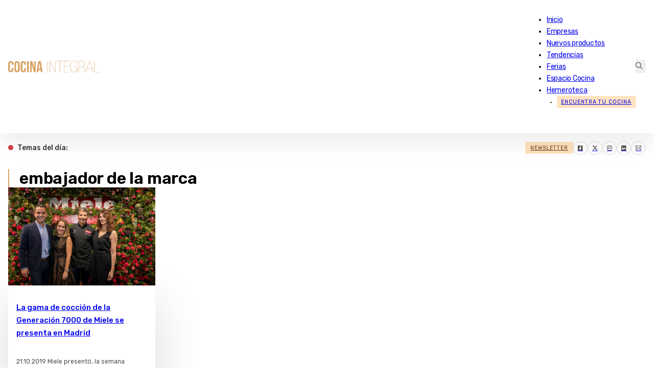

--- FILE ---
content_type: text/html; charset=UTF-8
request_url: https://www.cocinaintegral.net/tag/embajador-de-la-marca/
body_size: 17559
content:
<!DOCTYPE html>
<html lang="es">
<head>
<meta charset="UTF-8">
<meta name="viewport" content="width=device-width, initial-scale=1">
<meta name='robots' content='noindex, follow' />
	<style>img:is([sizes="auto" i], [sizes^="auto," i]) { contain-intrinsic-size: 3000px 1500px }</style>
	
<!-- Google Tag Manager for WordPress by gtm4wp.com -->
<script data-cfasync="false" data-pagespeed-no-defer>
	var gtm4wp_datalayer_name = "dataLayer";
	var dataLayer = dataLayer || [];
</script>
<!-- End Google Tag Manager for WordPress by gtm4wp.com -->
	<!-- This site is optimized with the Yoast SEO plugin v26.3 - https://yoast.com/wordpress/plugins/seo/ -->
	<title>embajador de la marca - Cocina Integral - Últimas noticias de Muebles de Cocina</title>
	<meta property="og:locale" content="es_ES" />
	<meta property="og:type" content="article" />
	<meta property="og:title" content="embajador de la marca - Cocina Integral - Últimas noticias de Muebles de Cocina" />
	<meta property="og:url" content="https://www.cocinaintegral.net/tag/embajador-de-la-marca/" />
	<meta property="og:site_name" content="Cocina Integral - Últimas noticias de Muebles de Cocina" />
	<meta name="twitter:card" content="summary_large_image" />
	<meta name="twitter:site" content="@CocinaIntegral" />
	<script type="application/ld+json" class="yoast-schema-graph">{"@context":"https://schema.org","@graph":[{"@type":"CollectionPage","@id":"https://www.cocinaintegral.net/tag/embajador-de-la-marca/","url":"https://www.cocinaintegral.net/tag/embajador-de-la-marca/","name":"embajador de la marca - Cocina Integral - Últimas noticias de Muebles de Cocina","isPartOf":{"@id":"https://www.cocinaintegral.net/#website"},"primaryImageOfPage":{"@id":"https://www.cocinaintegral.net/tag/embajador-de-la-marca/#primaryimage"},"image":{"@id":"https://www.cocinaintegral.net/tag/embajador-de-la-marca/#primaryimage"},"thumbnailUrl":"https://cdn.cocinaintegral.net/cocinaintegral/2019/10/MieleNewGen.jpg","breadcrumb":{"@id":"https://www.cocinaintegral.net/tag/embajador-de-la-marca/#breadcrumb"},"inLanguage":"es"},{"@type":"ImageObject","inLanguage":"es","@id":"https://www.cocinaintegral.net/tag/embajador-de-la-marca/#primaryimage","url":"https://cdn.cocinaintegral.net/cocinaintegral/2019/10/MieleNewGen.jpg","contentUrl":"https://cdn.cocinaintegral.net/cocinaintegral/2019/10/MieleNewGen.jpg","width":5040,"height":3360,"caption":"La gama de cocción de la Generación 7000 de Miele se presenta en Madrid"},{"@type":"BreadcrumbList","@id":"https://www.cocinaintegral.net/tag/embajador-de-la-marca/#breadcrumb","itemListElement":[{"@type":"ListItem","position":1,"name":"Portada","item":"https://www.cocinaintegral.net/"},{"@type":"ListItem","position":2,"name":"embajador de la marca"}]},{"@type":"WebSite","@id":"https://www.cocinaintegral.net/#website","url":"https://www.cocinaintegral.net/","name":"Cocina Integral","description":"Últimas noticias de actualidad de muebles de cocina, equipamiento de cocina y herrajes para muebles de cocina.","potentialAction":[{"@type":"SearchAction","target":{"@type":"EntryPoint","urlTemplate":"https://www.cocinaintegral.net/?s={search_term_string}"},"query-input":{"@type":"PropertyValueSpecification","valueRequired":true,"valueName":"search_term_string"}}],"inLanguage":"es"}]}</script>
	<!-- / Yoast SEO plugin. -->


<link rel='dns-prefetch' href='//www.cocinaintegral.net' />
<link rel='dns-prefetch' href='//fonts.googleapis.com' />
<link rel="alternate" type="application/rss+xml" title="Cocina Integral - Últimas noticias de Muebles de Cocina &raquo; Feed" href="https://www.cocinaintegral.net/feed/" />
<link rel="alternate" type="application/rss+xml" title="Cocina Integral - Últimas noticias de Muebles de Cocina &raquo; Feed de los comentarios" href="https://www.cocinaintegral.net/comments/feed/" />
<link rel="alternate" type="application/rss+xml" title="Cocina Integral - Últimas noticias de Muebles de Cocina &raquo; Etiqueta embajador de la marca del feed" href="https://www.cocinaintegral.net/tag/embajador-de-la-marca/feed/" />
<link rel="preconnect" href="https://fonts.gstatic.com/" crossorigin><link rel="preconnect" href="https://fonts.gstatic.com/" crossorigin><link rel="preconnect" href="https://fonts.gstatic.com/" crossorigin><link rel="preconnect" href="https://fonts.gstatic.com/" crossorigin><link rel='stylesheet' id='wp-block-library-css' href='https://www.cocinaintegral.net/wp-includes/css/dist/block-library/style.min.css?ver=6.7.2' media='all' />
<style id='classic-theme-styles-inline-css'>
/*! This file is auto-generated */
.wp-block-button__link{color:#fff;background-color:#32373c;border-radius:9999px;box-shadow:none;text-decoration:none;padding:calc(.667em + 2px) calc(1.333em + 2px);font-size:1.125em}.wp-block-file__button{background:#32373c;color:#fff;text-decoration:none}
</style>
<style id='global-styles-inline-css'>
:root{--wp--preset--aspect-ratio--square: 1;--wp--preset--aspect-ratio--4-3: 4/3;--wp--preset--aspect-ratio--3-4: 3/4;--wp--preset--aspect-ratio--3-2: 3/2;--wp--preset--aspect-ratio--2-3: 2/3;--wp--preset--aspect-ratio--16-9: 16/9;--wp--preset--aspect-ratio--9-16: 9/16;--wp--preset--color--black: #000000;--wp--preset--color--cyan-bluish-gray: #abb8c3;--wp--preset--color--white: #ffffff;--wp--preset--color--pale-pink: #f78da7;--wp--preset--color--vivid-red: #cf2e2e;--wp--preset--color--luminous-vivid-orange: #ff6900;--wp--preset--color--luminous-vivid-amber: #fcb900;--wp--preset--color--light-green-cyan: #7bdcb5;--wp--preset--color--vivid-green-cyan: #00d084;--wp--preset--color--pale-cyan-blue: #8ed1fc;--wp--preset--color--vivid-cyan-blue: #0693e3;--wp--preset--color--vivid-purple: #9b51e0;--wp--preset--gradient--vivid-cyan-blue-to-vivid-purple: linear-gradient(135deg,rgba(6,147,227,1) 0%,rgb(155,81,224) 100%);--wp--preset--gradient--light-green-cyan-to-vivid-green-cyan: linear-gradient(135deg,rgb(122,220,180) 0%,rgb(0,208,130) 100%);--wp--preset--gradient--luminous-vivid-amber-to-luminous-vivid-orange: linear-gradient(135deg,rgba(252,185,0,1) 0%,rgba(255,105,0,1) 100%);--wp--preset--gradient--luminous-vivid-orange-to-vivid-red: linear-gradient(135deg,rgba(255,105,0,1) 0%,rgb(207,46,46) 100%);--wp--preset--gradient--very-light-gray-to-cyan-bluish-gray: linear-gradient(135deg,rgb(238,238,238) 0%,rgb(169,184,195) 100%);--wp--preset--gradient--cool-to-warm-spectrum: linear-gradient(135deg,rgb(74,234,220) 0%,rgb(151,120,209) 20%,rgb(207,42,186) 40%,rgb(238,44,130) 60%,rgb(251,105,98) 80%,rgb(254,248,76) 100%);--wp--preset--gradient--blush-light-purple: linear-gradient(135deg,rgb(255,206,236) 0%,rgb(152,150,240) 100%);--wp--preset--gradient--blush-bordeaux: linear-gradient(135deg,rgb(254,205,165) 0%,rgb(254,45,45) 50%,rgb(107,0,62) 100%);--wp--preset--gradient--luminous-dusk: linear-gradient(135deg,rgb(255,203,112) 0%,rgb(199,81,192) 50%,rgb(65,88,208) 100%);--wp--preset--gradient--pale-ocean: linear-gradient(135deg,rgb(255,245,203) 0%,rgb(182,227,212) 50%,rgb(51,167,181) 100%);--wp--preset--gradient--electric-grass: linear-gradient(135deg,rgb(202,248,128) 0%,rgb(113,206,126) 100%);--wp--preset--gradient--midnight: linear-gradient(135deg,rgb(2,3,129) 0%,rgb(40,116,252) 100%);--wp--preset--font-size--small: 13px;--wp--preset--font-size--medium: 20px;--wp--preset--font-size--large: 36px;--wp--preset--font-size--x-large: 42px;--wp--preset--spacing--20: 0.44rem;--wp--preset--spacing--30: 0.67rem;--wp--preset--spacing--40: 1rem;--wp--preset--spacing--50: 1.5rem;--wp--preset--spacing--60: 2.25rem;--wp--preset--spacing--70: 3.38rem;--wp--preset--spacing--80: 5.06rem;--wp--preset--shadow--natural: 6px 6px 9px rgba(0, 0, 0, 0.2);--wp--preset--shadow--deep: 12px 12px 50px rgba(0, 0, 0, 0.4);--wp--preset--shadow--sharp: 6px 6px 0px rgba(0, 0, 0, 0.2);--wp--preset--shadow--outlined: 6px 6px 0px -3px rgba(255, 255, 255, 1), 6px 6px rgba(0, 0, 0, 1);--wp--preset--shadow--crisp: 6px 6px 0px rgba(0, 0, 0, 1);}:where(.is-layout-flex){gap: 0.5em;}:where(.is-layout-grid){gap: 0.5em;}body .is-layout-flex{display: flex;}.is-layout-flex{flex-wrap: wrap;align-items: center;}.is-layout-flex > :is(*, div){margin: 0;}body .is-layout-grid{display: grid;}.is-layout-grid > :is(*, div){margin: 0;}:where(.wp-block-columns.is-layout-flex){gap: 2em;}:where(.wp-block-columns.is-layout-grid){gap: 2em;}:where(.wp-block-post-template.is-layout-flex){gap: 1.25em;}:where(.wp-block-post-template.is-layout-grid){gap: 1.25em;}.has-black-color{color: var(--wp--preset--color--black) !important;}.has-cyan-bluish-gray-color{color: var(--wp--preset--color--cyan-bluish-gray) !important;}.has-white-color{color: var(--wp--preset--color--white) !important;}.has-pale-pink-color{color: var(--wp--preset--color--pale-pink) !important;}.has-vivid-red-color{color: var(--wp--preset--color--vivid-red) !important;}.has-luminous-vivid-orange-color{color: var(--wp--preset--color--luminous-vivid-orange) !important;}.has-luminous-vivid-amber-color{color: var(--wp--preset--color--luminous-vivid-amber) !important;}.has-light-green-cyan-color{color: var(--wp--preset--color--light-green-cyan) !important;}.has-vivid-green-cyan-color{color: var(--wp--preset--color--vivid-green-cyan) !important;}.has-pale-cyan-blue-color{color: var(--wp--preset--color--pale-cyan-blue) !important;}.has-vivid-cyan-blue-color{color: var(--wp--preset--color--vivid-cyan-blue) !important;}.has-vivid-purple-color{color: var(--wp--preset--color--vivid-purple) !important;}.has-black-background-color{background-color: var(--wp--preset--color--black) !important;}.has-cyan-bluish-gray-background-color{background-color: var(--wp--preset--color--cyan-bluish-gray) !important;}.has-white-background-color{background-color: var(--wp--preset--color--white) !important;}.has-pale-pink-background-color{background-color: var(--wp--preset--color--pale-pink) !important;}.has-vivid-red-background-color{background-color: var(--wp--preset--color--vivid-red) !important;}.has-luminous-vivid-orange-background-color{background-color: var(--wp--preset--color--luminous-vivid-orange) !important;}.has-luminous-vivid-amber-background-color{background-color: var(--wp--preset--color--luminous-vivid-amber) !important;}.has-light-green-cyan-background-color{background-color: var(--wp--preset--color--light-green-cyan) !important;}.has-vivid-green-cyan-background-color{background-color: var(--wp--preset--color--vivid-green-cyan) !important;}.has-pale-cyan-blue-background-color{background-color: var(--wp--preset--color--pale-cyan-blue) !important;}.has-vivid-cyan-blue-background-color{background-color: var(--wp--preset--color--vivid-cyan-blue) !important;}.has-vivid-purple-background-color{background-color: var(--wp--preset--color--vivid-purple) !important;}.has-black-border-color{border-color: var(--wp--preset--color--black) !important;}.has-cyan-bluish-gray-border-color{border-color: var(--wp--preset--color--cyan-bluish-gray) !important;}.has-white-border-color{border-color: var(--wp--preset--color--white) !important;}.has-pale-pink-border-color{border-color: var(--wp--preset--color--pale-pink) !important;}.has-vivid-red-border-color{border-color: var(--wp--preset--color--vivid-red) !important;}.has-luminous-vivid-orange-border-color{border-color: var(--wp--preset--color--luminous-vivid-orange) !important;}.has-luminous-vivid-amber-border-color{border-color: var(--wp--preset--color--luminous-vivid-amber) !important;}.has-light-green-cyan-border-color{border-color: var(--wp--preset--color--light-green-cyan) !important;}.has-vivid-green-cyan-border-color{border-color: var(--wp--preset--color--vivid-green-cyan) !important;}.has-pale-cyan-blue-border-color{border-color: var(--wp--preset--color--pale-cyan-blue) !important;}.has-vivid-cyan-blue-border-color{border-color: var(--wp--preset--color--vivid-cyan-blue) !important;}.has-vivid-purple-border-color{border-color: var(--wp--preset--color--vivid-purple) !important;}.has-vivid-cyan-blue-to-vivid-purple-gradient-background{background: var(--wp--preset--gradient--vivid-cyan-blue-to-vivid-purple) !important;}.has-light-green-cyan-to-vivid-green-cyan-gradient-background{background: var(--wp--preset--gradient--light-green-cyan-to-vivid-green-cyan) !important;}.has-luminous-vivid-amber-to-luminous-vivid-orange-gradient-background{background: var(--wp--preset--gradient--luminous-vivid-amber-to-luminous-vivid-orange) !important;}.has-luminous-vivid-orange-to-vivid-red-gradient-background{background: var(--wp--preset--gradient--luminous-vivid-orange-to-vivid-red) !important;}.has-very-light-gray-to-cyan-bluish-gray-gradient-background{background: var(--wp--preset--gradient--very-light-gray-to-cyan-bluish-gray) !important;}.has-cool-to-warm-spectrum-gradient-background{background: var(--wp--preset--gradient--cool-to-warm-spectrum) !important;}.has-blush-light-purple-gradient-background{background: var(--wp--preset--gradient--blush-light-purple) !important;}.has-blush-bordeaux-gradient-background{background: var(--wp--preset--gradient--blush-bordeaux) !important;}.has-luminous-dusk-gradient-background{background: var(--wp--preset--gradient--luminous-dusk) !important;}.has-pale-ocean-gradient-background{background: var(--wp--preset--gradient--pale-ocean) !important;}.has-electric-grass-gradient-background{background: var(--wp--preset--gradient--electric-grass) !important;}.has-midnight-gradient-background{background: var(--wp--preset--gradient--midnight) !important;}.has-small-font-size{font-size: var(--wp--preset--font-size--small) !important;}.has-medium-font-size{font-size: var(--wp--preset--font-size--medium) !important;}.has-large-font-size{font-size: var(--wp--preset--font-size--large) !important;}.has-x-large-font-size{font-size: var(--wp--preset--font-size--x-large) !important;}
:where(.wp-block-post-template.is-layout-flex){gap: 1.25em;}:where(.wp-block-post-template.is-layout-grid){gap: 1.25em;}
:where(.wp-block-columns.is-layout-flex){gap: 2em;}:where(.wp-block-columns.is-layout-grid){gap: 2em;}
:root :where(.wp-block-pullquote){font-size: 1.5em;line-height: 1.6;}
</style>
<link rel='stylesheet' id='bricks-frontend-css' href='https://www.cocinaintegral.net/wp-content/themes/bricks/assets/css/frontend-light.min.css?ver=1743748536' media='all' />
<style id='bricks-frontend-inline-css'>
@font-face{font-family:"Rubik";font-weight:400;font-display:swap;src:url(https://cdn.cocinaintegral.net/cocinaintegral/2025/02/rubik-v28-regular.woff2) format("woff2");}@font-face{font-family:"Rubik";font-weight:500;font-display:swap;src:url(https://cdn.cocinaintegral.net/cocinaintegral/2025/02/rubik-v28-500.woff2) format("woff2");}@font-face{font-family:"Rubik";font-weight:600;font-display:swap;src:url(https://cdn.cocinaintegral.net/cocinaintegral/2025/02/rubik-v28-600.woff2) format("woff2");}@font-face{font-family:"Rubik";font-weight:500;font-style:italic;font-display:swap;src:url(https://cdn.cocinaintegral.net/cocinaintegral/2025/02/rubik-v28-500italic.woff2) format("woff2");}@font-face{font-family:"Rubik";font-weight:400;font-style:italic;font-display:swap;src:url(https://cdn.cocinaintegral.net/cocinaintegral/2025/02/rubik-v28-italic.woff2) format("woff2");}

</style>
<link rel='stylesheet' id='bricks-child-css' href='https://www.cocinaintegral.net/wp-content/themes/bricks-child/style.css?ver=1741091565' media='all' />
<link rel='stylesheet' id='bricks-theme-style-ci_theme-css' href='https://www.cocinaintegral.net/wp-content/uploads/bricks/css/theme-style-ci_theme.min.css?ver=1748849470' media='all' />
<link rel='stylesheet' id='bricks-post-8858737-css' href='https://www.cocinaintegral.net/wp-content/uploads/bricks/css/post-8858737.min.css?ver=1751523976' media='all' />
<link rel='stylesheet' id='bricks-post-8850271-css' href='https://www.cocinaintegral.net/wp-content/uploads/bricks/css/post-8850271.min.css?ver=1751524132' media='all' />
<link rel='stylesheet' id='bricks-post-8850253-css' href='https://www.cocinaintegral.net/wp-content/uploads/bricks/css/post-8850253.min.css?ver=1745394931' media='all' />
<link rel='stylesheet' id='bricks-google-fonts-css' href='https://fonts.googleapis.com/css2?family=Rubik:ital,wght@0,300;0,400;0,500;0,600;0,700;0,800;0,900;1,300;1,400;1,500;1,600;1,700;1,800;1,900&#038;display=swap' media='all' />
<link rel='stylesheet' id='bricks-post-8850260-css' href='https://www.cocinaintegral.net/wp-content/uploads/bricks/css/post-8850260.min.css?ver=1758869641' media='all' />
<link rel='stylesheet' id='bricks-post-8850228-css' href='https://www.cocinaintegral.net/wp-content/uploads/bricks/css/post-8850228.min.css?ver=1768204009' media='all' />
<link rel='stylesheet' id='bricks-font-awesome-6-brands-css' href='https://www.cocinaintegral.net/wp-content/themes/bricks/assets/css/libs/font-awesome-6-brands.min.css?ver=1740652275' media='all' />
<link rel='stylesheet' id='bricks-ionicons-css' href='https://www.cocinaintegral.net/wp-content/themes/bricks/assets/css/libs/ionicons.min.css?ver=1740652275' media='all' />
<link rel='stylesheet' id='bricks-themify-icons-css' href='https://www.cocinaintegral.net/wp-content/themes/bricks/assets/css/libs/themify-icons.min.css?ver=1740652275' media='all' />
<style id='bricks-frontend-inline-inline-css'>
.header-sicky.brxe-section {width: 100%; background-color: var(--light); padding-right: 1rem; padding-left: 1rem}.shadow-1{ box-shadow: 0 20px 40px rgba(0, 0, 0, .075);}.header.brxe-container {flex-direction: row; align-items: center; justify-content: space-between; padding-top: 0.8rem; padding-bottom: 0.8rem; border-top-left-radius: 8px; border-top-right-radius: 8px; z-index: 999}@media (max-width: 991px) {.header.brxe-container {border-top-left-radius: 0; border-top-right-radius: 0}}.logo.brxe-logo {width: 14vw; z-index: 9999; max-width: 240px}@media (max-width: 991px) {.logo.brxe-logo {width: 200px; z-index: 9999}}@media (max-width: 478px) {.logo.brxe-logo {width: 190px}}.menu.brxe-nav-menu {font-family: "Rubik"; font-weight: 400; letter-spacing: -.25px; color: var(--dark)}@media (width > 768px){ .menu li a{ position: relative; color: inherit; text-decoration: none; transition: color 0.3s ease; } .menu li a::after { content: ''; position: absolute; left: 0; bottom: -0px; width: 0; height: 2px; background-color: #D8A464; transition: width 0.3s ease; } .menu li a:hover::after { width: 100%; } } .menu li.menu-item-8859862{ background-color: #ffe2bf; color: #663d0b; text-transform: uppercase; font-size: 0.65rem; letter-spacing: .95px; padding-right: 8px; padding-left: 8px; line-height: 23px; margin-left:20px } .menu ul.bricks-mobile-menu{ padding-top:60px; } nav.bricks-nav-menu-wrapper #menu-item-8850211{ display:none } @media (max-width:992px){ .menu li.menu-item-8859862{ padding-left: 0; font-size: 0.72rem; margin-left:0; } .menu .menu-item-8850211 a:first-child { display: none; } .menu .menu-item-8850211 { display: flex !important; margin-top: 16px; } .menu .menu-item-8850211 a{ line-height: 1.5em !important; width: 40px !important; text-align: center; } .menu .bricks-mobile-menu-wrapper li a { line-height: 50px; } }@media (min-width:991px){ .menu-item-34{ display:none } }@media (max-width:992px){.menu li.menu-item-8859862 { background-color: transparent; color: #fff;} }@media (max-width: 991px) {.menu.brxe-nav-menu .bricks-mobile-menu-toggle {color: var(--dark)}.menu.brxe-nav-menu .bricks-mobile-menu > li > a {padding-right: 1.5rem; padding-left: 1.05rem}.menu.brxe-nav-menu .bricks-mobile-menu > li > .brx-submenu-toggle > * {padding-right: 1.5rem; padding-left: 1.05rem}}@media (max-width: 478px) {.menu.brxe-nav-menu {z-index: 9999}}.search-header.brxe-search {z-index: 3}.bricks-search-overlay {height:145px;margin-top:52px;border-top:1px solid var(--bricks-border-color);width:100%;max-width:1460px;margin: 58px auto 0;} .bricks-search-overlay .bricks-search-form input[type=search] { background-color: transparent; border-radius: 0; font-size:16px; line-height: 40px; text-align: center; width: 100%;} .bricks-search-overlay .close {font-size: 30px;} .bricks-search-overlay .close:hover {color: var(--primary)} .bricks-search-overlay h4.title { margin: 0 0 1em;font-size:14px;letter-spacing: 1px;font-weight:400;text-transform: uppercase} .search-header i{ color: #000;}@media (max-width:767px){.bricks-search-overlay{height:140px;padding: 0 1rem}.bricks-search-overlay h4.title { margin: 0 0 1em;font-size:13px;}.bricks-search-overlay .close {font-size: 24px;right:14px;top:6px}}.section.brxe-section {padding-top: 2.5rem; padding-right: 1rem; padding-bottom: 2.5rem; padding-left: 1rem}@media (max-width: 991px) {.section.brxe-section {padding-top: 1rem}}@media (max-width: 478px) {.section.brxe-section {padding-top: 1.5rem; padding-bottom: 1.5rem}}.block-title-banner.brxe-block {flex-direction: row; margin-top: 0.5rem; margin-bottom: 2rem; align-items: center; column-gap: 2.5rem; justify-content: space-between; row-gap: 2.5rem}@media (max-width: 991px) {.block-title-banner.brxe-block {flex-direction: column}}@media (max-width: 767px) {.block-title-banner.brxe-block {row-gap: 2rem}}@media (max-width: 478px) {.block-title-banner.brxe-block {margin-top: 0}}.title-category.brxe-heading {color: var(--dark); line-height: 1.15em; font-size: 2rem; border-left: 2px solid var(--primary); padding-left: 1.25rem}@media (max-width: 767px) {.title-category.brxe-heading {font-size: 1.75rem}}@media (max-width: 478px) {.title-category.brxe-heading {font-size: 1.5rem; padding-left: 0.75rem}}.banner-sc img{ width:100%; }.f-img1.brxe-image {aspect-ratio: 1.5; width: 100%}.f-img1.brxe-image:not(.tag), .f-img1.brxe-image img {object-fit: cover}@media (max-width: 478px) {.f-img1.brxe-image {aspect-ratio: 1.8}}.img-hover::after { content: ''; position: absolute; bottom: 0; left: 0; width: 100%; height: 100%; background: linear-gradient(to top, rgba(0, 0, 0, 0.3), rgba(0, 0, 0, 0));  opacity: 0; transition: opacity 0.4s ease; pointer-events: none; } .img-hover:hover::after { opacity: 1;}.block-shadow.brxe-block {padding-top: 1rem; padding-right: 1rem; padding-bottom: 1rem; padding-left: 1rem; row-gap: 12px; flex-grow: 1; justify-content: space-between; position: relative}.block-shadow{ box-shadow: 0 30px 90px rgba(0, 0, 0, .14);}.featured-image[no-featured-img=""] .post-tag-div-alt{ display:none !important} .featured-image[no-featured-img="1"] { padding: 1.5rem 2rem 1rem;} .featured-image[no-featured-img="1"] p{ color: rgb(0, 0, 0, .7); font-size: .8rem;} .featured-image[no-featured-img="1"] .title-post1{ font-size:1.2rem; padding-top:.25rem; margin-bottom:1rem; color:#000; font-weight:500; line-height:1.35em}@media (max-width: 767px) {.featured-image[no-featured-img="1"]{ padding:1.15rem;}.featured-image[no-featured-img="1"] .title-post1{ font-size:0.9rem; padding-top: 0;}}.featured-img-cat[no-featured-img=""] .post-tag-div-alt{ display:initial !important;} .featured-img-cat[no-featured-img=""] .svg-chev{ display:none;}.svg-chev.brxe-svg {bottom: 1rem; right: 1rem; z-index: 3; position: absolute; height: 20px; width: 20px; display: none}.title-post1.brxe-heading {font-size: 15px; color: var(--dark)}@media (max-width: 767px) {.title-post1.brxe-heading {font-size: 0.85rem}}@media (max-width: 478px) {.title-post1.brxe-heading {line-height: 1.55em}}.title-weight.brxe-heading {font-weight: 500}.title-weight.brxe-text-basic {font-weight: 500}.c-hover{ transition: color .2s ease;}@media (min-width:768px){.c-hover:hover{ color: #663d0b !important} }.basic-excerpt.brxe-post-excerpt {color: rgba(0, 0, 0, 0.7); font-size: .76rem; padding-top: 6px; padding-bottom: 12px}.post1-excerpt.brxe-post-excerpt {font-size: .8rem; color: rgba(0, 0, 0, 0.7)}@media (max-width: 767px) {.post1-excerpt.brxe-post-excerpt {display: none}}.post-date.brxe-text-basic {font-size: 0.65rem; color: rgba(0, 0, 0, 0.5); text-transform: uppercase; letter-spacing: .35px}.cnt-main-sidebar.brxe-container {flex-direction: row; position: relative}@media (max-width: 991px) {.cnt-main-sidebar.brxe-container {flex-direction: column}}.block-post-content.brxe-block {width: 100%; padding-right: 2rem; padding-bottom: 2rem; padding-left: 1rem; border: 1px none #dcdcdc; max-width: 880px}.block-post-content .wp-block-image:first-child{ display:none} .block-post-content figure.size-full img { width: 100%;}@media (max-width: 991px) {.block-post-content.brxe-block {width: 100%}}@media (max-width: 767px) {.block-post-content.brxe-block {padding-right: .5rem; padding-left: .5rem}}.block-category.brxe-block {border-bottom: 1px solid #c1c1c1; margin-top: 0.75rem; margin-bottom: 0.75rem; padding-bottom: 2.5rem}.post-alt.brxe-block {flex-direction: row; align-items: center}.img-post-alt.brxe-image {aspect-ratio: 1.8; height: 100%; min-width: 200px}.img-post-alt.brxe-image:not(.tag), .img-post-alt.brxe-image img {object-fit: cover}@media (max-width: 767px) {.img-post-alt.brxe-image {width: 250px}}@media (max-width: 478px) {.img-post-alt.brxe-image {width: 150px; min-width: 150px}}.content-post-alt.brxe-block {background-color: var(--light); padding-top: 1rem; padding-right: 1rem; padding-bottom: 1rem; padding-left: 1rem; align-self: stretch !important; width: 100%; justify-content: space-between; row-gap: .25rem}@media (max-width: 767px) {.content-post-alt.brxe-block {width: calc(100% - 250px)}}@media (max-width: 478px) {.content-post-alt.brxe-block {width: calc(100% - 150px)}}.shadow-2{ box-shadow: 0 15px 33px rgba(0, 0, 0, .08)}.title-post-alt.brxe-text-basic {color: var(--dark); font-size: 0.85rem; line-height: 1.5em; letter-spacing: -.15px}.fimage-list-hero.brxe-image:not(.tag), .fimage-list-hero.brxe-image img {object-fit: cover}.fimage-list-hero.brxe-image {aspect-ratio: 1.6}.cnt-list-hero.brxe-div {padding-top: 12px; padding-right: 12px; padding-bottom: 0; padding-left: 0; background-color: var(--light); flex-direction: column; row-gap: 10px}.category-pagination.brxe-pagination {padding-top: .5rem; padding-bottom: .5rem; margin-top: 1em}.category-pagination.brxe-pagination .bricks-pagination ul .page-numbers.current {color: var(--primary); font-weight: 500}.category-pagination{ background-color: #f7f7f7; border-top: 1px solid var(--bricks-border-color);; border-bottom: 1px solid var(--bricks-border-color);;}@media (max-width: 767px) {.category-pagination{ display:none}}.load-more.brxe-button {display: none}@media (max-width: 767px) {.load-more.brxe-button {min-width: 100%; background-color: #ffe2bf; color: #663d0b; text-transform: uppercase; letter-spacing: 1.5px; font-size: 12px; display: flex}}.block-post-sidebar.brxe-block {padding-left: 2rem; width: 100%; position: sticky; top: 5rem; max-width: 330px}@media (max-width: 991px) {.block-post-sidebar.brxe-block {width: 100%; padding-right: 0; padding-left: 0; position: relative; max-width: 100%; flex-direction: row}}@media (max-width: 767px) {.block-post-sidebar.brxe-block {max-width: 100%; top: 0px}}@media (max-width: 478px) {.block-post-sidebar.brxe-block {align-items: center; min-width: 100%; flex-direction: column}}.footer-cnt.brxe-container {flex-direction: row; padding-top: 2rem; padding-right: 2rem; padding-bottom: 2rem; padding-left: 2rem; row-gap: 1rem; column-gap: 1rem; border-top-width: 1px; border-top-style: solid; background-color: #ffffff}@media (max-width: 478px) {.footer-cnt.brxe-container {padding-top: 1.5rem; padding-right: 1.25rem; padding-bottom: 1.5rem; padding-left: 1.25rem; margin-top: 0.75rem}}.block-f.brxe-block {font-size: 12px; row-gap: 0.25rem; align-items: flex-start; z-index: 3}.block-f ul{ margin:0; padding:0 16px} .block-f ul{ margin:0; padding:0 16px} .block-f li{ margin-bottom:2px} .block-f li a:hover{ text-decoration:underline;}@media (max-width: 478px) {.block-f.brxe-block {align-items: center}}.btn.brxe-button {background-color: #ffe2bf; text-transform: uppercase; font-size: 10px; letter-spacing: 1.25px; color: #663d0b; padding-top: 6px; padding-right: 22px; padding-bottom: 6px; padding-left: 22px}.btn:hover{ background:#f9dab5}.rrss-icons.brxe-social-icons li {border: 1px solid var(--bricks-border-color); border-radius: 50%}.rrss-icons.brxe-social-icons li.has-link a, .rrss-icons.brxe-social-icons li.no-link {padding-top: 3px; padding-right: 8px; padding-bottom: 3px; padding-left: 8px; align-items: center; justify-content: center}.rrss-icons.brxe-social-icons .icon {font-size: 12px; color: rgba(0, 0, 0, 0.75)}.rrss-icons.brxe-social-icons svg {height: 12px; width: auto}.rrss-icons.brxe-social-icons {gap: 10px}.rrss-icons .repeater-item { transition: background 0.5s ease; background-color: #fff !important;} .rrss-icons .repeater-item:hover { background-color: #ffe2bf !important;}
</style>
<link rel="https://api.w.org/" href="https://www.cocinaintegral.net/wp-json/" /><link rel="alternate" title="JSON" type="application/json" href="https://www.cocinaintegral.net/wp-json/wp/v2/tags/14353" /><link rel="EditURI" type="application/rsd+xml" title="RSD" href="https://www.cocinaintegral.net/xmlrpc.php?rsd" />
<meta name="generator" content="WordPress 6.7.2" />

<!-- Google Tag Manager for WordPress by gtm4wp.com -->
<!-- GTM Container placement set to off -->
<script data-cfasync="false" data-pagespeed-no-defer type="text/javascript">
	var dataLayer_content = {"pagePostType":"post","pagePostType2":"tag-post"};
	dataLayer.push( dataLayer_content );
</script>
<script>
	console.warn && console.warn("[GTM4WP] Google Tag Manager container code placement set to OFF !!!");
	console.warn && console.warn("[GTM4WP] Data layer codes are active but GTM container must be loaded using custom coding !!!");
</script>
<!-- End Google Tag Manager for WordPress by gtm4wp.com --><script type="text/javascript">
!function(){"use strict";function e(e){var t=!(arguments.length>1&&void 0!==arguments[1])||arguments[1],c=document.createElement("script");c.src=e,t?c.type="module":(c.async=!0,c.type="text/javascript",c.setAttribute("nomodule",""));var n=document.getElementsByTagName("script")[0];n.parentNode.insertBefore(c,n)}!function(t,c){!function(t,c,n){var a,o,r;n.accountId=c,null!==(a=t.marfeel)&&void 0!==a||(t.marfeel={}),null!==(o=(r=t.marfeel).cmd)&&void 0!==o||(r.cmd=[]),t.marfeel.config=n;var i="https://sdk.mrf.io/statics";e("".concat(i,"/marfeel-sdk.js?id=").concat(c),!0),e("".concat(i,"/marfeel-sdk.es5.js?id=").concat(c),!1)}(t,c,arguments.length>2&&void 0!==arguments[2]?arguments[2]:{})}(window,7500,{} /* Config */)}();
</script>

<!-- AMP Analytics --><script async custom-element="amp-analytics" src="https://cdn.ampproject.org/v0/amp-analytics-0.1.js"></script>

<script async type="application/javascript" src="https://news.google.com/swg/js/v1/swg-basic.js"></script>

<script>
  (self.SWG_BASIC = self.SWG_BASIC || []).push( basicSubscriptions => {
    basicSubscriptions.init({
      type: "NewsArticle",
      isPartOfType: ["Product"],
      isPartOfProductId: "CAowifSQCw:openaccess",
      clientOptions: { theme: "light", lang: "es" },
    });
  });
</script>

	<!-- Hotjar Tracking Code for https://cocinaintegral.net/ -->
	<script>
    (function(h,o,t,j,a,r){
        h.hj=h.hj||function(){(h.hj.q=h.hj.q||[]).push(arguments)};
        h._hjSettings={hjid:1919493,hjsv:6};
        a=o.getElementsByTagName('head')[0];
        r=o.createElement('script');r.async=1;
        r.src=t+h._hjSettings.hjid+j+h._hjSettings.hjsv;
        a.appendChild(r);
    })(window,document,'https://static.hotjar.com/c/hotjar-','.js?sv=');

  window.dataLayer = window.dataLayer || [];
  function gtag(){dataLayer.push(arguments);}
  gtag('js', new Date());

  gtag('config', 'UA-182164-22');
  setTimeout(function() {
    window.onscroll = function() {
      window.onscroll = null; // Only track the event once
      gtag("event", "Scroll", {"event_category": "Ajuste de Tasa de Rebote","event_label": "10 seg"});
    }
  }, 10000);
  //setTimeout("gtag('event', <action>, {'event_category': <category>, 'event_label': <label>})",10000);
  
 </script> 

<!-- CDN Google Analytics V4-->
	<script async src="https://www.googletagmanager.com/gtag/js?id=G-CSLFCFW653"></script>
	<script>
  	window.dataLayer = window.dataLayer || [];
  	function gtag(){dataLayer.push(arguments);}
  	gtag('js', new Date());

  	gtag('config', 'G-CSLFCFW653');
</script>

<script>(function(w,d,s,l,i){w[l]=w[l]||[];w[l].push({'gtm.start':
	new Date().getTime(),event:'gtm.js'});var f=d.getElementsByTagName(s)[0],
	j=d.createElement(s),dl=l!='dataLayer'?'&l='+l:'';j.async=true;j.src=
	'https://www.googletagmanager.com/gtm.js?id='+i+dl;f.parentNode.insertBefore(j,f);
	})(window,document,'script','dataLayer','GTM-NT3DGQM');</script>

<link rel="preconnect" href="https://cdn.cocinaintegral.net">
 	<link rel="prerender" href="<?php echo get_permalink(); ?>">
	
	<!-- Global site tag (gtag.js) - Google Analytics V4 -->
	<script async src="https://www.googletagmanager.com/gtag/js?id=G-LBZ4GJ2N0W"></script>
	<script>
  	window.dataLayer = window.dataLayer || [];
  	function gtag(){dataLayer.push(arguments);}
  	gtag('js', new Date());

  	gtag('config', 'G-LBZ4GJ2N0W');
	</script>

	<!-- Microsoft Clarity  -->
	<script type="text/javascript">
    (function(c,l,a,r,i,t,y){
        c[a]=c[a]||function(){(c[a].q=c[a].q||[]).push(arguments)};
        t=l.createElement(r);t.async=1;t.src="https://www.clarity.ms/tag/"+i;
        y=l.getElementsByTagName(r)[0];y.parentNode.insertBefore(t,y);
    })(window, document, "clarity", "script", "kpvpxbekas");
	</script>

<script>
document.addEventListener("DOMContentLoaded", function () {
    const elements = [".random1", ".random2"];
    const randomClass = elements[Math.floor(Math.random() * elements.length)];

    // Ocultar ambos divs
    document.querySelectorAll(elements.join(", ")).forEach((el) => {
        el.style.display = "none";
    });

    // Mostrar solo el div seleccionado aleatoriamente
    const selectedElement = document.querySelector(randomClass);
    if (selectedElement) {
        selectedElement.style.display = "block";
    }
});

</script>

<script>
document.addEventListener("DOMContentLoaded", function () {
    const elements = [".random3", ".random4"];
    const randomClass = elements[Math.floor(Math.random() * elements.length)];

    // Ocultar ambos divs
    document.querySelectorAll(elements.join(", ")).forEach((el) => {
        el.style.display = "none";
    });

    // Mostrar solo el div seleccionado aleatoriamente
    const selectedElement = document.querySelector(randomClass);
    if (selectedElement) {
        selectedElement.style.display = "block";
    }
});
</script>

<!-- Meta Pixel Code -->
<script>
!function(f,b,e,v,n,t,s)
{if(f.fbq)return;n=f.fbq=function(){n.callMethod?
n.callMethod.apply(n,arguments):n.queue.push(arguments)};
if(!f._fbq)f._fbq=n;n.push=n;n.loaded=!0;n.version='2.0';
n.queue=[];t=b.createElement(e);t.async=!0;
t.src=v;s=b.getElementsByTagName(e)[0];
s.parentNode.insertBefore(t,s)}(window, document,'script',
'https://connect.facebook.net/en_US/fbevents.js');
fbq('init', '1421760422344049');
fbq('track', 'PageView');
</script>
<noscript><img height="1" width="1" style="display:none"
src="https://www.facebook.com/tr?id=1421760422344049&ev=PageView&noscript=1"
/></noscript>
<!-- End Meta Pixel Code -->

<script src="https://www.google.com/recaptcha/enterprise.js?render=6LdvNgUsAAAAAADCHE8_KeqQ6RS9B38PhPGV_r3K"></script>

<script type="text/javascript" charset="UTF-8" src="//cdn.cookie-script.com/s/31ed23c77275255521526b5508d301da.js"></script>

<style>
	#cookiescript_copyright{
		display: none;
	}
	#cookiescript_accept{
		background: #d9a366!important;
		color: black!important;
	}
	#cookiescript_save{
		background: #d9a366!important;
		color: black!important;
	}
	.mdc-checkbox__background{
    background: #d9a366!important;
    border: 1px solid #d9a366!important;
    color: black!important;
}
span.cookiescript_checkbox_text {
    display: inline-block;
    font-size: 10px!important;
    margin: 0;
    text-transform: uppercase;
    font-weight: 600;
    color: #2d2d2d;
    letter-spacing: 1px;
}
#cookiescript_readmore, #cookiescript_description a {
    color: gray!important;
    font-weight: bold!important;
}

#cookiescript_badge{
height: 25px!important;
}
#cookiescript_badgeimage{
width:20px!important;
height:20px!important;
}
#cookiescript_badgesvg{
width:20px!important;
height:20px!important;
}
#cookiescript_badgetext{
font-size:9px!important;
}
.cookiescriptlogo {
    fill: #d9a366!important;
}	
</style>
<link rel="icon" href="https://cdn.cocinaintegral.net/cocinaintegral/2019/01/CI.jpg" sizes="32x32" />
<link rel="icon" href="https://cdn.cocinaintegral.net/cocinaintegral/2019/01/CI.jpg" sizes="192x192" />
<link rel="apple-touch-icon" href="https://cdn.cocinaintegral.net/cocinaintegral/2019/01/CI.jpg" />
<meta name="msapplication-TileImage" content="https://cdn.cocinaintegral.net/cocinaintegral/2019/01/CI.jpg" />
		<style id="wp-custom-css">
			@media (max-width:1280px){
	/.header-sicky.brxe-section, #brxe-b9391c {

    padding-right: 0rem;
    padding-left: 0rem;
}
}

main section .brxe-container{
	z-index:2 !important;
}
.postid-8850572 .leer-tmb{
	display:none
}
.postid-8849144 #brxe-dibuqq, .postid-8849317 #brxe-dibuqq, .postid-8849193 #brxe-dibuqq, .postid-8849426 #brxe-dibuqq, .postid-8849487 #brxe-dibuqq, .postid-8848984 #brxe-dibuqq, .postid-8849300 #brxe-dibuqq, .postid-8849172 #brxe-dibuqq, .postid-8850572 #brxe-dibuqq{
display:none
}
:root {
    --min-screen-width: 320px;
    --max-screen-width: 1500px;
    --primary: hsla(33, 60%, 62%, 1);
    --secondary: hsla(0, 94%, 68%, 1);
    --bg-body: hsla(0, 0%, 90%, 1);
    --bg-surface: hsla(0, 0%, 100%, 1);
    --text-body: hsla(0, 0%, 25%, 1);
    --text-title: hsla(0, 0%, 0%, 1);
    --border-primary: hsla(0, 0%, 50%, 0.25);
    --shadow-primary: hsla(0, 0%, 0%, 0.15);
    --light: hsl(85, 0%, 100%);
    --dark: hsla(0, 0%, 0%, 1);
    --success: hsl(136, 95%, 56%);
    --error: hsl(351, 95%, 56%);
    --space-4xs: clamp(0.33rem, calc(-0.02vw + 0.33rem), 0.31rem);
    --space-3xs: clamp(0.41rem, calc(0.04vw + 0.4rem), 0.44rem);
    --space-2xs: clamp(0.51rem, calc(0.15vw + 0.48rem), 0.62rem);
    --space-xs: clamp(0.64rem, calc(0.32vw + 0.58rem), 0.88rem);
    --space-s: clamp(0.8rem, calc(0.59vw + 0.68rem), 1.24rem);
    --space-m: clamp(1rem, calc(1.02vw + 0.8rem), 1.75rem);
    --space-l: clamp(1.25rem, calc(1.66vw + 0.92rem), 2.47rem);
    --space-xl: clamp(1.56rem, calc(2.63vw + 1.04rem), 3.5rem);
    --space-2xl: clamp(1.95rem, calc(4.06vw + 1.14rem), 4.95rem);
    --space-3xl: clamp(2.44rem, calc(6.18vw + 1.21rem), 7rem);
    --space-4xl: clamp(3.05rem, calc(9.27vw + 1.2rem), 9.89rem);
    --text-xs: clamp(0.79rem, calc(-0.21vw + 0.83rem), 0.63rem);
    --text-s: clamp(0.89rem, calc(-0.06vw + 0.9rem), 0.84rem);
    --text-m: clamp(1rem, calc(0.17vw + 0.97rem), 1.13rem);
    --text-l: clamp(1.13rem, calc(0.51vw + 1.02rem), 1.5rem);
    --text-xl: clamp(1.27rem, calc(0.99vw + 1.07rem), 2rem);
    --text-2xl: clamp(1.42rem, calc(1.68vw + 1.09rem), 2.66rem);
    --text-3xl: clamp(1.6rem, calc(2.64vw + 1.07rem), 3.55rem);
    --text-4xl: clamp(1.8rem, calc(3.98vw + 1.01rem), 4.74rem);
    --hero-title-size: var(--text-4xl);
    --post-title-size: var(--text-2xl);
    --nav-link-size: var(--text-s);
    --header-space: var(--space-s);
    --btn-space: var(--space-xs) var(--space-s);
    --card-space: var(--space-s);
    --footer-space: var(--space-s) var(--space-m);
    --radius-xs: clamp(0.25rem, calc(0vw + 0.25rem), 0.25rem);
    --radius-s: clamp(0.38rem, calc(0.17vw + 0.34rem), 0.5rem);
    --radius-m: clamp(0.63rem, calc(0.17vw + 0.59rem), 0.75rem);
    --radius-l: clamp(1rem, calc(0.34vw + 0.93rem), 1.25rem);
    --radius-xl: clamp(1.63rem, calc(0.51vw + 1.52rem), 2rem);
    --radius-full: 999rem;
    --shadow-xs: 0 1px 2px var(--shadow-primary);
    --shadow-s: 0 1.5px 3px var(--shadow-primary);
    --shadow-m: 0 2px 6px var(--shadow-primary);
    --shadow-l: 0 3px 12px var(--shadow-primary);
    --shadow-xl: 0 6px 48px var(--shadow-primary);
}
/* Privacidad WP Pages*/
article.wordpress{
	padding: 3rem 1rem 2rem
}
article.wordpress{
 font-size: 0.9em;
}
article.wordpress h1{
 font-size: 1.5em;
	margin-bottom:1rem;
	text-decoration: underline
}

body.careta{
    background: 
			linear-gradient(to bottom, rgba(255, 255, 255, 0.4), 
			rgba(255, 255, 255, .5));

}

#brx-content.wordpress {
    width: 1280px;
    background: #fff;
    padding-left: 1.5rem;
    padding-right: 1.5rem;
}
@media (min-width:479px){
.span-grid-2{
	grid-column: span 2;
}
	}


#brxe-nxotsg{
  z-index: 1;
}

.grecaptcha-badge { 
    visibility: hidden !important;
}

form.post-password-form {
    padding: 8% 1% 3%;
    min-height: 50vh;
}

form.post-password-form input[type=submit] {
    padding: .5em 2em;
    background: #fde0be;
    border: 0;
    height: 42px;
    text-transform: uppercase;
    color: #a6540b;
    letter-spacing: .5px;
	
}		</style>
		</head>

<body class="archive tag tag-embajador-de-la-marca tag-14353 brx-body bricks-is-frontend wp-embed-responsive"><amp-analytics config="https://www.googletagmanager.com/amp.json?id=<GTM-NT3DGQM>>m.url=SOURCE_URL" data-credentials="include"></amp-analytics>

<!-- Google Tag Manager (noscript) -->
<noscript><iframe src="https://www.googletagmanager.com/ns.html?id=GTM-NT3DGQM"
height="0" width="0" style="display:none;visibility:hidden"></iframe></noscript>
<!-- End Google Tag Manager (noscript) -->

<script type="text/javascript">
(function(window, document, dataLayerName, id) {
window[dataLayerName]=window[dataLayerName]||[],window[dataLayerName].push({start:(new Date).getTime(),event:"stg.start"});var scripts=document.getElementsByTagName('script')[0],tags=document.createElement('script');
var qP=[];dataLayerName!=="dataLayer"&&qP.push("data_layer_name="+dataLayerName);var qPString=qP.length>0?("?"+qP.join("&")):"";
tags.async=!0,tags.src="https://doriaglobalmedia.containers.piwik.pro/"+id+".js"+qPString,scripts.parentNode.insertBefore(tags,scripts);
!function(a,n,i){a[n]=a[n]||{};for(var c=0;c<i.length;c++)!function(i){a[n][i]=a[n][i]||{},a[n][i].api=a[n][i].api||function(){var a=[].slice.call(arguments,0);"string"==typeof a[0]&&window[dataLayerName].push({event:n+"."+i+":"+a[0],parameters:[].slice.call(arguments,1)})}}(i[c])}(window,"ppms",["tm","cm"]);
})(window, document, 'dataLayer', '762696e9-b815-4916-9da8-a7ce19a478b4');
</script>
		<a class="skip-link" href="#brx-content">Saltar al contenido principal</a>

					<a class="skip-link" href="#brx-footer">Saltar al pie de página</a>
			<header id="brx-header" class="sticky on-scroll"><div id="brxe-ygomhm" class="brxe-section header-sicky shadow-1"><div class="brxe-container header"><a id="brxe-yghjwd" class="brxe-logo logo" href="https://www.cocinaintegral.net"><img src="https://cdn.cocinaintegral.net/cocinaintegral/2025/02/cocinaintegral-logo-25.svg" class="bricks-site-logo css-filter" alt="Cocina Integral - Últimas noticias de Muebles de Cocina" data-bricks-logo="https://cdn.cocinaintegral.net/cocinaintegral/2025/02/cocinaintegral-logo-25.svg" loading="eager" decoding="async" /></a><div id="brxe-ozibjr" class="brxe-div"><div id="brxe-stcbvx" data-script-id="stcbvx" class="brxe-nav-menu menu"><nav class="bricks-nav-menu-wrapper tablet_portrait"><ul id="menu-main-menu" class="bricks-nav-menu"><li id="menu-item-8781450" class="menu-item menu-item-type-custom menu-item-object-custom menu-item-8781450 bricks-menu-item"><a href="/">Inicio</a></li>
<li id="menu-item-8" class="menu-item menu-item-type-taxonomy menu-item-object-category menu-item-8 bricks-menu-item"><a href="https://www.cocinaintegral.net/empresas/">Empresas</a></li>
<li id="menu-item-11" class="menu-item menu-item-type-taxonomy menu-item-object-category menu-item-11 bricks-menu-item"><a href="https://www.cocinaintegral.net/nuevos-productos/">Nuevos productos</a></li>
<li id="menu-item-12" class="menu-item menu-item-type-taxonomy menu-item-object-category menu-item-12 bricks-menu-item"><a href="https://www.cocinaintegral.net/tendencias/">Tendencias</a></li>
<li id="menu-item-9" class="menu-item menu-item-type-taxonomy menu-item-object-category menu-item-9 bricks-menu-item"><a href="https://www.cocinaintegral.net/ferias/">Ferias</a></li>
<li id="menu-item-8794748" class="menu-item menu-item-type-taxonomy menu-item-object-category menu-item-8794748 bricks-menu-item"><a href="https://www.cocinaintegral.net/espacio-cocina/">Espacio Cocina</a></li>
<li id="menu-item-8850309" class="menu-item menu-item-type-post_type menu-item-object-page menu-item-8850309 bricks-menu-item"><a href="https://www.cocinaintegral.net/hemeroteca/">Hemeroteca</a></li>
<li id="menu-item-34" class="menu-item menu-item-type-post_type menu-item-object-page menu-item-34 bricks-menu-item"><a href="https://www.cocinaintegral.net/suscripcion/">Newsletter</a></li>
<li id="menu-item-8859862" class="menu-item menu-item-type-custom menu-item-object-custom menu-item-8859862 bricks-menu-item"><a href="https://www.cocinaintegral.net/disenos-de-cocina/">Encuentra tu cocina</a></li>
<li id="menu-item-8850211" class="menu-item menu-item-type-custom menu-item-object-custom menu-item-8850211 bricks-menu-item"><a href="#" data-brx-anchor="true"><a href="https://www.facebook.com/redaccion.cocinaintegral"><i class="fab fa-facebook-square icon"></i></a>  <a href="https://x.com/CocinaIntegral"><i class="fab fa-x-twitter icon"></i></a> <a href="https://www.instagram.com/cocinaintegral_es/"><i class="fab fa-instagram icon"></i></a> <a href="https://www.linkedin.com/company/cocina-integral/"><i class="fab fa-linkedin icon"></i></a></a></li>
</ul></nav>			<button class="bricks-mobile-menu-toggle" aria-haspopup="true" aria-label="Abrir menú móvil" aria-expanded="false">
				<span class="bar-top"></span>
				<span class="bar-center"></span>
				<span class="bar-bottom"></span>
			</button>
			<nav class="bricks-mobile-menu-wrapper left"><ul id="menu-main-menu-1" class="bricks-mobile-menu"><li class="menu-item menu-item-type-custom menu-item-object-custom menu-item-8781450 bricks-menu-item"><a href="/">Inicio</a></li>
<li class="menu-item menu-item-type-taxonomy menu-item-object-category menu-item-8 bricks-menu-item"><a href="https://www.cocinaintegral.net/empresas/">Empresas</a></li>
<li class="menu-item menu-item-type-taxonomy menu-item-object-category menu-item-11 bricks-menu-item"><a href="https://www.cocinaintegral.net/nuevos-productos/">Nuevos productos</a></li>
<li class="menu-item menu-item-type-taxonomy menu-item-object-category menu-item-12 bricks-menu-item"><a href="https://www.cocinaintegral.net/tendencias/">Tendencias</a></li>
<li class="menu-item menu-item-type-taxonomy menu-item-object-category menu-item-9 bricks-menu-item"><a href="https://www.cocinaintegral.net/ferias/">Ferias</a></li>
<li class="menu-item menu-item-type-taxonomy menu-item-object-category menu-item-8794748 bricks-menu-item"><a href="https://www.cocinaintegral.net/espacio-cocina/">Espacio Cocina</a></li>
<li class="menu-item menu-item-type-post_type menu-item-object-page menu-item-8850309 bricks-menu-item"><a href="https://www.cocinaintegral.net/hemeroteca/">Hemeroteca</a></li>
<li class="menu-item menu-item-type-post_type menu-item-object-page menu-item-34 bricks-menu-item"><a href="https://www.cocinaintegral.net/suscripcion/">Newsletter</a></li>
<li class="menu-item menu-item-type-custom menu-item-object-custom menu-item-8859862 bricks-menu-item"><a href="https://www.cocinaintegral.net/disenos-de-cocina/">Encuentra tu cocina</a></li>
<li class="menu-item menu-item-type-custom menu-item-object-custom menu-item-8850211 bricks-menu-item"><a href="#" data-brx-anchor="true"><a href="https://www.facebook.com/redaccion.cocinaintegral"><i class="fab fa-facebook-square icon"></i></a>  <a href="https://x.com/CocinaIntegral"><i class="fab fa-x-twitter icon"></i></a> <a href="https://www.instagram.com/cocinaintegral_es/"><i class="fab fa-instagram icon"></i></a> <a href="https://www.linkedin.com/company/cocina-integral/"><i class="fab fa-linkedin icon"></i></a></a></li>
</ul></nav><div class="bricks-mobile-menu-overlay"></div></div><div id="brxe-ofzaio" class="brxe-search search-header"><button aria-expanded="false" aria-label="Alternar la búsqueda" class="toggle"><i class="ti-search"></i></button>			<div class="bricks-search-overlay">
				<div class="bricks-search-inner">
					<h4 class="title">Buscador de noticias</h4>
<form role="search" method="get" class="bricks-search-form" action="https://www.cocinaintegral.net/">
			<label for="search-input-ofzaio" class="screen-reader-text"><span>Buscar</span></label>
		<input type="search" placeholder="Encuentra tu noticia" value="" name="s" id="search-input-ofzaio" />

	</form>
				</div>

				<button aria-label="Cerrar búsqueda" class="close">×</button>			</div>
			</div></div></div></div></header><main id="brx-content"><div class="brxe-template"><div id="brxe-b9391c" class="brxe-section temas-del-dia"><div id="brxe-3c3ff5" class="brxe-container"><div id="brxe-ca5613" class="brxe-text-basic">Temas del día:</div><div id="brxe-26dc6e" class="brxe-block"><div id="brxe-b342ee" class="brxe-block"><a href="https://www.cocinaintegral.net/gama-coccion-generacion-7000-miele-presenta-madrid/" class="brxe-e44e5d brxe-div"><p class="brxe-a79a69 brxe-text-basic"></p></a><a class="brx-query-trail" data-query-element-id="e44e5d" data-query-vars="{&quot;tag&quot;:&quot;embajador-de-la-marca&quot;,&quot;post_type&quot;:[&quot;post&quot;],&quot;posts_per_page&quot;:5,&quot;user_id&quot;:1,&quot;time&quot;:1758867707,&quot;signature&quot;:&quot;94b11e14f5a7313ef90760f49b172412&quot;,&quot;ignore_sticky_posts&quot;:true,&quot;orderby&quot;:&quot;date&quot;,&quot;post_status&quot;:&quot;publish&quot;,&quot;paged&quot;:1}" data-original-query-vars="[]" data-page="1" data-max-pages="1" role="presentation" href="#" onclick="return false;"></a></div></div><div id="brxe-bejqtj" class="brxe-block"><a id="brxe-trqyfq" class="brxe-button bricks-button bricks-background-primary" href="https://www.cocinaintegral.net/suscripcion/">Newsletter</a><ul id="brxe-67ec98" class="brxe-social-icons rrss-icons"><li class="repeater-item has-link"><a href="https://www.facebook.com/redaccion.cocinaintegral" target="_blank"><i class="fab fa-facebook-square icon"></i></a></li><li class="repeater-item has-link"><a href="https://x.com/CocinaIntegral" target="_blank"><i class="fab fa-x-twitter icon"></i></a></li><li class="repeater-item has-link"><a href="https://www.instagram.com/cocinaintegral_es/" target="_blank"><i class="fab fa-instagram icon"></i></a></li><li class="repeater-item has-link"><a href="https://www.linkedin.com/company/cocina-integral/" target="_blank"><i class="fab fa-linkedin icon"></i></a></li><li class="repeater-item has-link"><a href="/contacto/"><i class="ti-email icon"></i></a></li></ul></div></div></div></div><section id="brxe-3448d4" class="brxe-section section"><div class="brxe-container"><div id="brxe-f2e5c9" class="brxe-block block-title-banner"><div id="brxe-0dda79" class="brxe-block"><h1 class="brxe-heading title-category has-separator"><span class="text">embajador de la marca</span><span class="separator right"></span></h1></div></div></div><div id="brxe-4948f4" class="brxe-container brx-grid"><article class="brxe-6643b8 brxe-block post1"><figure class="brxe-4339ca brxe-image f-img1 img-hover tag"><a class="tag" href="https://www.cocinaintegral.net/gama-coccion-generacion-7000-miele-presenta-madrid/"><img width="768" height="512" src="https://cdn.cocinaintegral.net/cocinaintegral/2019/10/MieleNewGen-768x512.jpg" class="css-filter size-medium_large" alt="La gama de cocción de la Generación 7000 de Miele se presenta en Madrid" decoding="async" fetchpriority="high" srcset="https://cdn.cocinaintegral.net/cocinaintegral/2019/10/MieleNewGen-768x512.jpg 768w, https://cdn.cocinaintegral.net/cocinaintegral/2019/10/MieleNewGen-300x200.jpg 300w, https://cdn.cocinaintegral.net/cocinaintegral/2019/10/MieleNewGen-1024x683.jpg 1024w" sizes="(max-width: 768px) 100vw, 768px" /></a></figure><div class="brxe-365365 brxe-block block-shadow featured-image featured-img-cat" no-featured-img><svg xmlns="http://www.w3.org/2000/svg" width="16" height="16" fill="currentColor" class="brxe-1df2ca brxe-svg svg-chev bi bi-chevron-right" viewBox="0 0 16 16">
  <path fill-rule="evenodd" d="M4.646 1.646a.5.5 0 0 1 .708 0l6 6a.5.5 0 0 1 0 .708l-6 6a.5.5 0 0 1-.708-.708L10.293 8 4.646 2.354a.5.5 0 0 1 0-.708"/>
</svg><div class="brxe-b0867f brxe-div"><p class="brxe-e4e147 brxe-heading title-post1 title-weight c-hover"><a href="https://www.cocinaintegral.net/gama-coccion-generacion-7000-miele-presenta-madrid/">La gama de cocción de la Generación 7000 de Miele se presenta en Madrid</a></p><div class="brxe-e85955 brxe-post-excerpt basic-excerpt"><p>21.10.2019 Miele presentó, la semana pasada, su nueva gama de cocción de la Generación 7000 a diseñadores, decoradores&hellip;</p>
</div></div><span class="brxe-9f0381 brxe-text-basic post-date">21 octubre, 2019</span></div></article><article class="brx-query-trail" data-query-element-id="6643b8" data-query-vars="{&quot;tag&quot;:&quot;embajador-de-la-marca&quot;,&quot;posts_per_page&quot;:4,&quot;post_type&quot;:[&quot;post&quot;],&quot;user_id&quot;:1,&quot;time&quot;:1739446444,&quot;orderby&quot;:&quot;date&quot;,&quot;post_status&quot;:&quot;publish&quot;,&quot;paged&quot;:1}" data-original-query-vars="[]" data-page="1" data-max-pages="1"></article></div><div id="brxe-c1e333" class="brxe-container cnt-main-sidebar"><div id="brxe-44d878" class="brxe-block block-post-content"><div class="brxe-shortcode banner-sc"><a target="_blank" href="https://ilvabarnices.es/" id="ILVA" ><img src="https://cdn.cocinaintegral.net/cocinaintegral/2025/03/ILVA-JUNIO-25-W-NEW.gif" alt="ILVA"></a></div><div id="brxe-c1eaa7" class="brxe-block brx-grid block-category"><article class="brx-query-trail" data-query-element-id="950cfd" data-query-vars="{&quot;tag&quot;:&quot;embajador-de-la-marca&quot;,&quot;post_type&quot;:[&quot;post&quot;],&quot;posts_per_page&quot;:6,&quot;offset&quot;:&quot;4&quot;,&quot;orderby&quot;:&quot;date&quot;,&quot;post_status&quot;:&quot;publish&quot;,&quot;paged&quot;:1}" data-original-query-vars="[]" data-page="1" data-max-pages="0"></article></div><div id="brxe-dbb23d" class="brxe-block brx-grid"><article class="brx-query-trail" data-query-element-id="016f06" data-query-vars="{&quot;tag&quot;:&quot;embajador-de-la-marca&quot;,&quot;post_type&quot;:[&quot;post&quot;],&quot;posts_per_page&quot;:20,&quot;offset&quot;:&quot;11&quot;,&quot;user_id&quot;:1,&quot;time&quot;:1739446460,&quot;orderby&quot;:&quot;date&quot;,&quot;post_status&quot;:&quot;publish&quot;,&quot;paged&quot;:1}" data-original-query-vars="[]" data-page="1" data-max-pages="0"></article></div><div id="brxe-6293f0" class="brxe-pagination category-pagination" style="display: none;"><div class="bricks-pagination" role="navigation" aria-label="Paginación"></div></div><span class="brxe-button load-more bricks-button bricks-background-primary" data-interactions="[{&quot;id&quot;:&quot;guaiun&quot;,&quot;trigger&quot;:&quot;click&quot;,&quot;action&quot;:&quot;loadMore&quot;,&quot;loadMoreQuery&quot;:&quot;016f06&quot;}]" data-interaction-id="6ab62e">Cargar más noticias<i class="ti-reload"></i></span></div><aside id="brxe-c42c9c" class="brxe-block block-post-sidebar"><div class="brxe-template"><div id="brxe-3b096e" class="brxe-block content-sidebar"><div class="brxe-block revista-block"><a class="brxe-image revista-img tag" href="/hemeroteca/"><img width="330" height="292" src="https://cdn.cocinaintegral.net/cocinaintegral/2026/01/portada-ci-145.png" class="css-filter size-full" alt="" decoding="async" /></a><a id="brxe-99515d" class="brxe-text-link" href="/hemeroteca/"><span class="icon"><i class="ti-arrow-top-right"></i></span><span class="text">Nuestra hemeroteca</span></a></div><div class="brxe-block mas-leidas-block"><h4 id="brxe-10d324" class="brxe-heading section-title has-separator"><span class="text">Lo más leído de la semana</span><span class="separator right"></span></h4><a href="https://www.cocinaintegral.net/proyecto-estudio-44-las-rozas/" target="_blank" class="brxe-796534 brxe-div"><p class="brxe-a6a018 brxe-text-basic mas-leidas-txt">Estudio 44 reforma un chalet en Las Rozas</p></a><a href="https://www.cocinaintegral.net/jealser-40-aniversario/" target="_blank" class="brxe-796534 brxe-div"><p class="brxe-a6a018 brxe-text-basic mas-leidas-txt">Jealser cumple 40 años</p></a><a href="https://www.cocinaintegral.net/diseno-interiores-2026-tonos-beige-neolith/" target="_blank" class="brxe-796534 brxe-div"><p class="brxe-a6a018 brxe-text-basic mas-leidas-txt">Los tonos beige marcan el diseño de interiores en 2026</p></a><a href="https://www.cocinaintegral.net/ranking-2024-mesas-y-sillas/" target="_blank" class="brxe-796534 brxe-div"><p class="brxe-a6a018 brxe-text-basic mas-leidas-txt">Ranking 2024 de fabricantes españoles de mesas y sillas</p></a><a href="https://www.cocinaintegral.net/ak-project-2025-modos-circle-arrital-diseno-curvo/" target="_blank" class="brxe-796534 brxe-div"><p class="brxe-a6a018 brxe-text-basic mas-leidas-txt">Ak_Project 2025: módulos Circle de Arrital</p></a><a class="brx-query-trail" data-query-element-id="796534" data-query-vars="{&quot;useQueryEditor&quot;:true,&quot;user_id&quot;:1,&quot;time&quot;:1767771000,&quot;signature&quot;:&quot;9af4fcf090ba306f0df33b0ac89eeaaf&quot;,&quot;posts_per_page&quot;:5,&quot;post_type&quot;:&quot;post&quot;,&quot;orderby&quot;:&quot;meta_value_num&quot;,&quot;meta_key&quot;:&quot;post_views&quot;,&quot;order&quot;:&quot;DESC&quot;,&quot;ignore_sticky_posts&quot;:true,&quot;meta_query&quot;:[{&quot;key&quot;:&quot;post_views&quot;,&quot;value&quot;:0,&quot;compare&quot;:&quot;&gt;=&quot;,&quot;type&quot;:&quot;NUMERIC&quot;}],&quot;date_query&quot;:[{&quot;after&quot;:&quot;1 week ago&quot;,&quot;inclusive&quot;:true}],&quot;paged&quot;:1}" data-original-query-vars="[]" data-page="1" data-max-pages="5" role="presentation" href="#" onclick="return false;"></a></div></div></div></aside></div></section></main><footer id="brx-footer"><div id="brxe-ea96ea" class="brxe-container footer-cnt"><div id="brxe-790bc0" class="brxe-block block-f"><div class="brxe-text"><ul>
<li><a href="/empresas/">Empresas</a></li>
<li><a href="/nuevos-productos/">Nuevos productos</a></li>
<li><a href="/tendencias/">Tendencias</a></li>
<li><a href="/ferias/">Ferias</a></li>
<li><a href="/espacio-cocina/">Espacio Cocina</a></li>
</ul>
</div></div><div id="brxe-63c7bc" class="brxe-block block-f"><div class="brxe-text"><ul>
<li><a href="/quienes-somos/">Quiénes somos</a></li>
<li><a href="/amc/">AMC</a></li>
<li><a href="/hemeroteca/">Hemeroteca</a></li>
<li><a href="/suscripcion/">Suscríbete</a></li>
<li><a href="/contacto/">Contacto</a></li>
</ul>
</div></div><div id="brxe-002faa" class="brxe-block block-f"><div class="brxe-text"><ul>
<li><a href="/aviso-legal/">Aviso Legal</a></li>
<li><a href="/politica-de-privacidad/">Política de Privacidad</a></li>
<li><a href="/politica-de-cookies/">Política de Cookies</a></li>
</ul>
<p style="font-size: 10px; letter-spacing: 0.75px; padding-top: 1.5rem;">Copyright © 2025 | MADE WITH <img decoding="async" style="margin-bottom: 1px;" src="https://cdn.cocinaintegral.net/cocinaintegral/2025/02/heart-footer.png" width="13px" /> BY <a href="https://doriagm.com" target="_blank" rel="noopener"><img decoding="async" style="opacity: 0.8; margin-bottom: 2px;" src="https://cdn.cocinaintegral.net/cocinaintegral/2025/02/dgm-footer-b.png" alt="Doria Global Media" width="30px" /></a></p>
</div></div><div id="brxe-786c75" class="brxe-block block-f"><p id="brxe-258331" class="brxe-heading">¡Mantente al día con nuestra newsletter!</p><a class="brxe-button btn bricks-button bricks-background-primary" href="/suscripcion/">Suscríbete a la newsletter<i class="ion-ios-send"></i></a><ul id="brxe-e0a4af" class="brxe-social-icons rrss-icons"><li class="repeater-item has-link"><a href="https://www.facebook.com/redaccion.cocinaintegral" target="_blank"><i class="fab fa-facebook-square icon"></i></a></li><li class="repeater-item has-link"><a href="https://x.com/CocinaIntegral" target="_blank"><i class="fab fa-x-twitter icon"></i></a></li><li class="repeater-item has-link"><a href="https://www.instagram.com/cocinaintegral_es/" target="_blank"><i class="fab fa-instagram icon"></i></a></li><li class="repeater-item has-link"><a href="https://www.linkedin.com/company/cocina-integral/" target="_blank"><i class="fab fa-linkedin icon"></i></a></li><li class="repeater-item has-link"><a href="/contacto/"><i class="ti-email icon"></i></a></li></ul><div id="brxe-08f585" class="brxe-div"><div class="brxe-text"><p><a href="/quienes-somos/">Quiénes somos</a> | <a href="/amc/">AMC</a> | <a href="/contacto/">Contacto</a> | <a href="/aviso-legal/">Aviso Legal</a> | <a href="/politica-de-privacidad/">Política de Privacidad</a> | <a href="/politica-de-cookies/">Política de Cookies</a> | Copyright © 2025 | Made with <img decoding="async" style="margin-bottom: 1px;" src="https://cdn.cocinaintegral.net/cocinaintegral/2025/02/heart-footer.png" width="13px" /> BY <a href="https://doriagm.com" target="_blank" rel="noopener"><img decoding="async" style="opacity: 0.8; margin-bottom: 2px;" src="https://cdn.cocinaintegral.net/cocinaintegral/2025/02/dgm-footer-b.png" alt="Doria Global Media" width="30px" /></a></p>
</div></div></div></div></footer><style id='bricks-global-classes-inline-inline-css'>

/* BREAKPOINT: Desktop (BASE) */
.temas-del-dia.brxe-section {padding-right: 1rem; padding-left: 1rem}

/* BREAKPOINT: Tableta vertical */
@media (max-width: 991px) {
.temas-del-dia.brxe-section {padding-right: 0; padding-left: 0; display: none}
}
/* BREAKPOINT: Paisaje móvil */
@media (max-width: 767px) {
.temas-del-dia.brxe-section {display: none}
}

/* BREAKPOINT: Desktop (BASE) */
.content-sidebar.brxe-block {width: 100%; min-width: 200px; max-width: 300px; row-gap: 1.5rem}

/* BREAKPOINT: Tableta vertical */
@media (max-width: 991px) {
.content-sidebar.brxe-block {width: 100%}
}
/* BREAKPOINT: Retrato móvil */
@media (max-width: 478px) {
.content-sidebar.brxe-block {min-width: 100%; max-width: 100%}
}

/* BREAKPOINT: Desktop (BASE) */
.revista-block.brxe-block {background-image: url(https://cdn.cocinaintegral.net/cocinaintegral/2025/02/ult-revista-ci-bg.webp); background-size: cover; align-items: center; padding-top: 1.5rem; padding-right: 1rem; padding-bottom: 1.5rem; padding-left: 1rem; position: relative; justify-content: space-around; row-gap: 1.5rem; border: 1px solid var(--bricks-border-color)}
:where(.revista-block.brxe-block > *) {position: relative}
.revista-block.brxe-block::before {background-image: linear-gradient(rgba(255, 255, 255, 0.25), rgba(255, 255, 255, 0.8)); position: absolute; content: ""; top: 0; right: 0; bottom: 0; left: 0; pointer-events: none}

/* BREAKPOINT: Retrato móvil */
@media (max-width: 478px) {
.revista-block.brxe-block {padding-top: 1.5rem; padding-right: 0; padding-bottom: 0; padding-left: 0; justify-content: center; align-items: center; align-self: center !important}
}

/* BREAKPOINT: Desktop (BASE) */
@media (width > 768px){.revista-img{ filter: drop-shadow(5px 10px 15px rgba(0, 0, 0, 0.2)); transition: filter 0.3s ease, transform 0.3s ease;  cursor: pointer} .revista-img:hover{ transform: translateY(-3px);  filter: drop-shadow(8px 15px 20px rgba(0, 0, 0, 0.3));}}

/* BREAKPOINT: Retrato móvil */
@media (max-width: 478px) {
.revista-img.brxe-image {width: 90%; max-width: 340px}
}

/* BREAKPOINT: Desktop (BASE) */
.mas-leidas-block.brxe-block {row-gap: 9px}


/* BREAKPOINT: Desktop (BASE) */
.section-title.brxe-heading {color: var(--primary); font-size: 1.9rem; width: 100%; margin-top: 0; transition: all .5s ease}
.section-title.brxe-heading .separator {border-top-color: var(--border-primary)}

/* BREAKPOINT: Paisaje móvil */
@media (max-width: 767px) {
.section-title.brxe-heading {margin-top: 10px; margin-bottom: 0; font-size: 1.6rem}
}
/* BREAKPOINT: Retrato móvil */
@media (max-width: 478px) {
.section-title.brxe-heading {font-size: 1.4rem}
}

/* BREAKPOINT: Desktop (BASE) */
.mas-leidas-txt.brxe-text-basic {font-size: 12px; line-height: 1.5em}
.mas-leidas-txt:hover{ text-decoration:underline}


</style>
<script src="https://www.cocinaintegral.net/wp-content/plugins/duracelltomi-google-tag-manager/dist/js/gtm4wp-form-move-tracker.js?ver=1.20.3" id="gtm4wp-form-move-tracker-js"></script>
<script id="bricks-scripts-js-extra">
var bricksData = {"debug":"","locale":"es_ES","ajaxUrl":"https:\/\/www.cocinaintegral.net\/wp-admin\/admin-ajax.php","restApiUrl":"https:\/\/www.cocinaintegral.net\/wp-json\/bricks\/v1\/","nonce":"92d7da17f9","formNonce":"39e6ebeb14","wpRestNonce":"1ee3de7c7d","postId":"14353","recaptchaIds":[],"animatedTypingInstances":[],"videoInstances":[],"splideInstances":[],"tocbotInstances":[],"swiperInstances":[],"queryLoopInstances":[],"interactions":[],"filterInstances":[],"isotopeInstances":[],"mapStyles":{"ultraLightWithLabels":{"label":"Ultra light with labels","style":"[ { \"featureType\": \"water\", \"elementType\": \"geometry\", \"stylers\": [ { \"color\": \"#e9e9e9\" }, { \"lightness\": 17 } ] }, { \"featureType\": \"landscape\", \"elementType\": \"geometry\", \"stylers\": [ { \"color\": \"#f5f5f5\" }, { \"lightness\": 20 } ] }, { \"featureType\": \"road.highway\", \"elementType\": \"geometry.fill\", \"stylers\": [ { \"color\": \"#ffffff\" }, { \"lightness\": 17 } ] }, { \"featureType\": \"road.highway\", \"elementType\": \"geometry.stroke\", \"stylers\": [ { \"color\": \"#ffffff\" }, { \"lightness\": 29 }, { \"weight\": 0.2 } ] }, { \"featureType\": \"road.arterial\", \"elementType\": \"geometry\", \"stylers\": [ { \"color\": \"#ffffff\" }, { \"lightness\": 18 } ] }, { \"featureType\": \"road.local\", \"elementType\": \"geometry\", \"stylers\": [ { \"color\": \"#ffffff\" }, { \"lightness\": 16 } ] }, { \"featureType\": \"poi\", \"elementType\": \"geometry\", \"stylers\": [ { \"color\": \"#f5f5f5\" }, { \"lightness\": 21 } ] }, { \"featureType\": \"poi.park\", \"elementType\": \"geometry\", \"stylers\": [ { \"color\": \"#dedede\" }, { \"lightness\": 21 } ] }, { \"elementType\": \"labels.text.stroke\", \"stylers\": [ { \"visibility\": \"on\" }, { \"color\": \"#ffffff\" }, { \"lightness\": 16 } ] }, { \"elementType\": \"labels.text.fill\", \"stylers\": [ { \"saturation\": 36 }, { \"color\": \"#333333\" }, { \"lightness\": 40 } ] }, { \"elementType\": \"labels.icon\", \"stylers\": [ { \"visibility\": \"off\" } ] }, { \"featureType\": \"transit\", \"elementType\": \"geometry\", \"stylers\": [ { \"color\": \"#f2f2f2\" }, { \"lightness\": 19 } ] }, { \"featureType\": \"administrative\", \"elementType\": \"geometry.fill\", \"stylers\": [ { \"color\": \"#fefefe\" }, { \"lightness\": 20 } ] }, { \"featureType\": \"administrative\", \"elementType\": \"geometry.stroke\", \"stylers\": [ { \"color\": \"#fefefe\" }, { \"lightness\": 17 }, { \"weight\": 1.2 } ] } ]"},"blueWater":{"label":"Blue water","style":"[ { \"featureType\": \"administrative\", \"elementType\": \"labels.text.fill\", \"stylers\": [ { \"color\": \"#444444\" } ] }, { \"featureType\": \"landscape\", \"elementType\": \"all\", \"stylers\": [ { \"color\": \"#f2f2f2\" } ] }, { \"featureType\": \"poi\", \"elementType\": \"all\", \"stylers\": [ { \"visibility\": \"off\" } ] }, { \"featureType\": \"road\", \"elementType\": \"all\", \"stylers\": [ { \"saturation\": -100 }, { \"lightness\": 45 } ] }, { \"featureType\": \"road.highway\", \"elementType\": \"all\", \"stylers\": [ { \"visibility\": \"simplified\" } ] }, { \"featureType\": \"road.arterial\", \"elementType\": \"labels.icon\", \"stylers\": [ { \"visibility\": \"off\" } ] }, { \"featureType\": \"transit\", \"elementType\": \"all\", \"stylers\": [ { \"visibility\": \"off\" } ] }, { \"featureType\": \"water\", \"elementType\": \"all\", \"stylers\": [ { \"color\": \"#46bcec\" }, { \"visibility\": \"on\" } ] } ]"},"lightDream":{"label":"Light dream","style":"[ { \"featureType\": \"landscape\", \"stylers\": [ { \"hue\": \"#FFBB00\" }, { \"saturation\": 43.400000000000006 }, { \"lightness\": 37.599999999999994 }, { \"gamma\": 1 } ] }, { \"featureType\": \"road.highway\", \"stylers\": [ { \"hue\": \"#FFC200\" }, { \"saturation\": -61.8 }, { \"lightness\": 45.599999999999994 }, { \"gamma\": 1 } ] }, { \"featureType\": \"road.arterial\", \"stylers\": [ { \"hue\": \"#FF0300\" }, { \"saturation\": -100 }, { \"lightness\": 51.19999999999999 }, { \"gamma\": 1 } ] }, { \"featureType\": \"road.local\", \"stylers\": [ { \"hue\": \"#FF0300\" }, { \"saturation\": -100 }, { \"lightness\": 52 }, { \"gamma\": 1 } ] }, { \"featureType\": \"water\", \"stylers\": [ { \"hue\": \"#0078FF\" }, { \"saturation\": -13.200000000000003 }, { \"lightness\": 2.4000000000000057 }, { \"gamma\": 1 } ] }, { \"featureType\": \"poi\", \"stylers\": [ { \"hue\": \"#00FF6A\" }, { \"saturation\": -1.0989010989011234 }, { \"lightness\": 11.200000000000017 }, { \"gamma\": 1 } ] } ]"},"blueEssence":{"label":"Blue essence","style":"[ { \"featureType\": \"landscape.natural\", \"elementType\": \"geometry.fill\", \"stylers\": [ { \"visibility\": \"on\" }, { \"color\": \"#e0efef\" } ] }, { \"featureType\": \"poi\", \"elementType\": \"geometry.fill\", \"stylers\": [ { \"visibility\": \"on\" }, { \"hue\": \"#1900ff\" }, { \"color\": \"#c0e8e8\" } ] }, { \"featureType\": \"road\", \"elementType\": \"geometry\", \"stylers\": [ { \"lightness\": 100 }, { \"visibility\": \"simplified\" } ] }, { \"featureType\": \"road\", \"elementType\": \"labels\", \"stylers\": [ { \"visibility\": \"off\" } ] }, { \"featureType\": \"transit.line\", \"elementType\": \"geometry\", \"stylers\": [ { \"visibility\": \"on\" }, { \"lightness\": 700 } ] }, { \"featureType\": \"water\", \"elementType\": \"all\", \"stylers\": [ { \"color\": \"#7dcdcd\" } ] } ]"},"appleMapsesque":{"label":"Apple maps-esque","style":"[ { \"featureType\": \"landscape.man_made\", \"elementType\": \"geometry\", \"stylers\": [ { \"color\": \"#f7f1df\" } ] }, { \"featureType\": \"landscape.natural\", \"elementType\": \"geometry\", \"stylers\": [ { \"color\": \"#d0e3b4\" } ] }, { \"featureType\": \"landscape.natural.terrain\", \"elementType\": \"geometry\", \"stylers\": [ { \"visibility\": \"off\" } ] }, { \"featureType\": \"poi\", \"elementType\": \"labels\", \"stylers\": [ { \"visibility\": \"off\" } ] }, { \"featureType\": \"poi.business\", \"elementType\": \"all\", \"stylers\": [ { \"visibility\": \"off\" } ] }, { \"featureType\": \"poi.medical\", \"elementType\": \"geometry\", \"stylers\": [ { \"color\": \"#fbd3da\" } ] }, { \"featureType\": \"poi.park\", \"elementType\": \"geometry\", \"stylers\": [ { \"color\": \"#bde6ab\" } ] }, { \"featureType\": \"road\", \"elementType\": \"geometry.stroke\", \"stylers\": [ { \"visibility\": \"off\" } ] }, { \"featureType\": \"road\", \"elementType\": \"labels\", \"stylers\": [ { \"visibility\": \"off\" } ] }, { \"featureType\": \"road.highway\", \"elementType\": \"geometry.fill\", \"stylers\": [ { \"color\": \"#ffe15f\" } ] }, { \"featureType\": \"road.highway\", \"elementType\": \"geometry.stroke\", \"stylers\": [ { \"color\": \"#efd151\" } ] }, { \"featureType\": \"road.arterial\", \"elementType\": \"geometry.fill\", \"stylers\": [ { \"color\": \"#ffffff\" } ] }, { \"featureType\": \"road.local\", \"elementType\": \"geometry.fill\", \"stylers\": [ { \"color\": \"black\" } ] }, { \"featureType\": \"transit.station.airport\", \"elementType\": \"geometry.fill\", \"stylers\": [ { \"color\": \"#cfb2db\" } ] }, { \"featureType\": \"water\", \"elementType\": \"geometry\", \"stylers\": [ { \"color\": \"#a2daf2\" } ] } ]"},"paleDawn":{"label":"Pale dawn","style":"[ { \"featureType\": \"administrative\", \"elementType\": \"all\", \"stylers\": [ { \"visibility\": \"on\" }, { \"lightness\": 33 } ] }, { \"featureType\": \"landscape\", \"elementType\": \"all\", \"stylers\": [ { \"color\": \"#f2e5d4\" } ] }, { \"featureType\": \"poi.park\", \"elementType\": \"geometry\", \"stylers\": [ { \"color\": \"#c5dac6\" } ] }, { \"featureType\": \"poi.park\", \"elementType\": \"labels\", \"stylers\": [ { \"visibility\": \"on\" }, { \"lightness\": 20 } ] }, { \"featureType\": \"road\", \"elementType\": \"all\", \"stylers\": [ { \"lightness\": 20 } ] }, { \"featureType\": \"road.highway\", \"elementType\": \"geometry\", \"stylers\": [ { \"color\": \"#c5c6c6\" } ] }, { \"featureType\": \"road.arterial\", \"elementType\": \"geometry\", \"stylers\": [ { \"color\": \"#e4d7c6\" } ] }, { \"featureType\": \"road.local\", \"elementType\": \"geometry\", \"stylers\": [ { \"color\": \"#fbfaf7\" } ] }, { \"featureType\": \"water\", \"elementType\": \"all\", \"stylers\": [ { \"visibility\": \"on\" }, { \"color\": \"#acbcc9\" } ] } ]"},"neutralBlue":{"label":"Neutral blue","style":"[ { \"featureType\": \"water\", \"elementType\": \"geometry\", \"stylers\": [ { \"color\": \"#193341\" } ] }, { \"featureType\": \"landscape\", \"elementType\": \"geometry\", \"stylers\": [ { \"color\": \"#2c5a71\" } ] }, { \"featureType\": \"road\", \"elementType\": \"geometry\", \"stylers\": [ { \"color\": \"#29768a\" }, { \"lightness\": -37 } ] }, { \"featureType\": \"poi\", \"elementType\": \"geometry\", \"stylers\": [ { \"color\": \"#406d80\" } ] }, { \"featureType\": \"transit\", \"elementType\": \"geometry\", \"stylers\": [ { \"color\": \"#406d80\" } ] }, { \"elementType\": \"labels.text.stroke\", \"stylers\": [ { \"visibility\": \"on\" }, { \"color\": \"#3e606f\" }, { \"weight\": 2 }, { \"gamma\": 0.84 } ] }, { \"elementType\": \"labels.text.fill\", \"stylers\": [ { \"color\": \"#ffffff\" } ] }, { \"featureType\": \"administrative\", \"elementType\": \"geometry\", \"stylers\": [ { \"weight\": 0.6 }, { \"color\": \"#1a3541\" } ] }, { \"elementType\": \"labels.icon\", \"stylers\": [ { \"visibility\": \"off\" } ] }, { \"featureType\": \"poi.park\", \"elementType\": \"geometry\", \"stylers\": [ { \"color\": \"#2c5a71\" } ] } ]"},"avocadoWorld":{"label":"Avocado world","style":"[ { \"featureType\": \"water\", \"elementType\": \"geometry\", \"stylers\": [ { \"visibility\": \"on\" }, { \"color\": \"#aee2e0\" } ] }, { \"featureType\": \"landscape\", \"elementType\": \"geometry.fill\", \"stylers\": [ { \"color\": \"#abce83\" } ] }, { \"featureType\": \"poi\", \"elementType\": \"geometry.fill\", \"stylers\": [ { \"color\": \"#769E72\" } ] }, { \"featureType\": \"poi\", \"elementType\": \"labels.text.fill\", \"stylers\": [ { \"color\": \"#7B8758\" } ] }, { \"featureType\": \"poi\", \"elementType\": \"labels.text.stroke\", \"stylers\": [ { \"color\": \"#EBF4A4\" } ] }, { \"featureType\": \"poi.park\", \"elementType\": \"geometry\", \"stylers\": [ { \"visibility\": \"simplified\" }, { \"color\": \"#8dab68\" } ] }, { \"featureType\": \"road\", \"elementType\": \"geometry.fill\", \"stylers\": [ { \"visibility\": \"simplified\" } ] }, { \"featureType\": \"road\", \"elementType\": \"labels.text.fill\", \"stylers\": [ { \"color\": \"#5B5B3F\" } ] }, { \"featureType\": \"road\", \"elementType\": \"labels.text.stroke\", \"stylers\": [ { \"color\": \"#ABCE83\" } ] }, { \"featureType\": \"road\", \"elementType\": \"labels.icon\", \"stylers\": [ { \"visibility\": \"off\" } ] }, { \"featureType\": \"road.local\", \"elementType\": \"geometry\", \"stylers\": [ { \"color\": \"#A4C67D\" } ] }, { \"featureType\": \"road.arterial\", \"elementType\": \"geometry\", \"stylers\": [ { \"color\": \"#9BBF72\" } ] }, { \"featureType\": \"road.highway\", \"elementType\": \"geometry\", \"stylers\": [ { \"color\": \"#EBF4A4\" } ] }, { \"featureType\": \"transit\", \"stylers\": [ { \"visibility\": \"off\" } ] }, { \"featureType\": \"administrative\", \"elementType\": \"geometry.stroke\", \"stylers\": [ { \"visibility\": \"on\" }, { \"color\": \"#87ae79\" } ] }, { \"featureType\": \"administrative\", \"elementType\": \"geometry.fill\", \"stylers\": [ { \"color\": \"#7f2200\" }, { \"visibility\": \"off\" } ] }, { \"featureType\": \"administrative\", \"elementType\": \"labels.text.stroke\", \"stylers\": [ { \"color\": \"#ffffff\" }, { \"visibility\": \"on\" }, { \"weight\": 4.1 } ] }, { \"featureType\": \"administrative\", \"elementType\": \"labels.text.fill\", \"stylers\": [ { \"color\": \"#495421\" } ] }, { \"featureType\": \"administrative.neighborhood\", \"elementType\": \"labels\", \"stylers\": [ { \"visibility\": \"off\" } ] } ]"},"gowalla":{"label":"Gowalla","style":"[ { \"featureType\": \"administrative.land_parcel\", \"elementType\": \"all\", \"stylers\": [ { \"visibility\": \"off\" } ] }, { \"featureType\": \"landscape.man_made\", \"elementType\": \"all\", \"stylers\": [ { \"visibility\": \"off\" } ] }, { \"featureType\": \"poi\", \"elementType\": \"labels\", \"stylers\": [ { \"visibility\": \"off\" } ] }, { \"featureType\": \"road\", \"elementType\": \"labels\", \"stylers\": [ { \"visibility\": \"simplified\" }, { \"lightness\": 20 } ] }, { \"featureType\": \"road.highway\", \"elementType\": \"geometry\", \"stylers\": [ { \"hue\": \"#f49935\" } ] }, { \"featureType\": \"road.highway\", \"elementType\": \"labels\", \"stylers\": [ { \"visibility\": \"simplified\" } ] }, { \"featureType\": \"road.arterial\", \"elementType\": \"geometry\", \"stylers\": [ { \"hue\": \"#fad959\" } ] }, { \"featureType\": \"road.arterial\", \"elementType\": \"labels\", \"stylers\": [ { \"visibility\": \"off\" } ] }, { \"featureType\": \"road.local\", \"elementType\": \"geometry\", \"stylers\": [ { \"visibility\": \"simplified\" } ] }, { \"featureType\": \"road.local\", \"elementType\": \"labels\", \"stylers\": [ { \"visibility\": \"simplified\" } ] }, { \"featureType\": \"transit\", \"elementType\": \"all\", \"stylers\": [ { \"visibility\": \"off\" } ] }, { \"featureType\": \"water\", \"elementType\": \"all\", \"stylers\": [ { \"hue\": \"#a1cdfc\" }, { \"saturation\": 30 }, { \"lightness\": 49 } ] } ]"}},"facebookAppId":"","headerPosition":"top","offsetLazyLoad":"300","baseUrl":"https:\/\/www.cocinaintegral.net\/tag\/embajador-de-la-marca\/","useQueryFilter":"1","pageFilters":{"post_tag":"embajador-de-la-marca"},"language":"","wpmlUrlFormat":"","multilangPlugin":"","i18n":{"openAccordion":"Acorde\u00f3n abierto","openMobileMenu":"Abrir men\u00fa m\u00f3vil","closeMobileMenu":"Cerrar el men\u00fa del m\u00f3vil"},"selectedFilters":[],"filterNiceNames":[]};
</script>
<script src="https://www.cocinaintegral.net/wp-content/themes/bricks/assets/js/bricks.min.js?ver=1740652275" id="bricks-scripts-js"></script>
<script src="https://www.cocinaintegral.net/wp-content/themes/bricks/assets/js/filters.min.js?ver=1740652275" id="bricks-filters-js"></script>
<script>
document.addEventListener("DOMContentLoaded", function () {
    document.querySelectorAll("a.logo-careta img, a.logo-careta-footer img").forEach(img => {
        const link = img.closest("a"); // Encuentra el <a> contenedor
        if (link && img.id) {
            link.id = img.id; // Asigna el mismo ID del <img> al <a>
        }
    });
});

</script>
</body></html>

--- FILE ---
content_type: text/html; charset=utf-8
request_url: https://www.google.com/recaptcha/enterprise/anchor?ar=1&k=6LdvNgUsAAAAAADCHE8_KeqQ6RS9B38PhPGV_r3K&co=aHR0cHM6Ly93d3cuY29jaW5haW50ZWdyYWwubmV0OjQ0Mw..&hl=en&v=N67nZn4AqZkNcbeMu4prBgzg&size=invisible&anchor-ms=20000&execute-ms=30000&cb=gj4829fxngww
body_size: 48864
content:
<!DOCTYPE HTML><html dir="ltr" lang="en"><head><meta http-equiv="Content-Type" content="text/html; charset=UTF-8">
<meta http-equiv="X-UA-Compatible" content="IE=edge">
<title>reCAPTCHA</title>
<style type="text/css">
/* cyrillic-ext */
@font-face {
  font-family: 'Roboto';
  font-style: normal;
  font-weight: 400;
  font-stretch: 100%;
  src: url(//fonts.gstatic.com/s/roboto/v48/KFO7CnqEu92Fr1ME7kSn66aGLdTylUAMa3GUBHMdazTgWw.woff2) format('woff2');
  unicode-range: U+0460-052F, U+1C80-1C8A, U+20B4, U+2DE0-2DFF, U+A640-A69F, U+FE2E-FE2F;
}
/* cyrillic */
@font-face {
  font-family: 'Roboto';
  font-style: normal;
  font-weight: 400;
  font-stretch: 100%;
  src: url(//fonts.gstatic.com/s/roboto/v48/KFO7CnqEu92Fr1ME7kSn66aGLdTylUAMa3iUBHMdazTgWw.woff2) format('woff2');
  unicode-range: U+0301, U+0400-045F, U+0490-0491, U+04B0-04B1, U+2116;
}
/* greek-ext */
@font-face {
  font-family: 'Roboto';
  font-style: normal;
  font-weight: 400;
  font-stretch: 100%;
  src: url(//fonts.gstatic.com/s/roboto/v48/KFO7CnqEu92Fr1ME7kSn66aGLdTylUAMa3CUBHMdazTgWw.woff2) format('woff2');
  unicode-range: U+1F00-1FFF;
}
/* greek */
@font-face {
  font-family: 'Roboto';
  font-style: normal;
  font-weight: 400;
  font-stretch: 100%;
  src: url(//fonts.gstatic.com/s/roboto/v48/KFO7CnqEu92Fr1ME7kSn66aGLdTylUAMa3-UBHMdazTgWw.woff2) format('woff2');
  unicode-range: U+0370-0377, U+037A-037F, U+0384-038A, U+038C, U+038E-03A1, U+03A3-03FF;
}
/* math */
@font-face {
  font-family: 'Roboto';
  font-style: normal;
  font-weight: 400;
  font-stretch: 100%;
  src: url(//fonts.gstatic.com/s/roboto/v48/KFO7CnqEu92Fr1ME7kSn66aGLdTylUAMawCUBHMdazTgWw.woff2) format('woff2');
  unicode-range: U+0302-0303, U+0305, U+0307-0308, U+0310, U+0312, U+0315, U+031A, U+0326-0327, U+032C, U+032F-0330, U+0332-0333, U+0338, U+033A, U+0346, U+034D, U+0391-03A1, U+03A3-03A9, U+03B1-03C9, U+03D1, U+03D5-03D6, U+03F0-03F1, U+03F4-03F5, U+2016-2017, U+2034-2038, U+203C, U+2040, U+2043, U+2047, U+2050, U+2057, U+205F, U+2070-2071, U+2074-208E, U+2090-209C, U+20D0-20DC, U+20E1, U+20E5-20EF, U+2100-2112, U+2114-2115, U+2117-2121, U+2123-214F, U+2190, U+2192, U+2194-21AE, U+21B0-21E5, U+21F1-21F2, U+21F4-2211, U+2213-2214, U+2216-22FF, U+2308-230B, U+2310, U+2319, U+231C-2321, U+2336-237A, U+237C, U+2395, U+239B-23B7, U+23D0, U+23DC-23E1, U+2474-2475, U+25AF, U+25B3, U+25B7, U+25BD, U+25C1, U+25CA, U+25CC, U+25FB, U+266D-266F, U+27C0-27FF, U+2900-2AFF, U+2B0E-2B11, U+2B30-2B4C, U+2BFE, U+3030, U+FF5B, U+FF5D, U+1D400-1D7FF, U+1EE00-1EEFF;
}
/* symbols */
@font-face {
  font-family: 'Roboto';
  font-style: normal;
  font-weight: 400;
  font-stretch: 100%;
  src: url(//fonts.gstatic.com/s/roboto/v48/KFO7CnqEu92Fr1ME7kSn66aGLdTylUAMaxKUBHMdazTgWw.woff2) format('woff2');
  unicode-range: U+0001-000C, U+000E-001F, U+007F-009F, U+20DD-20E0, U+20E2-20E4, U+2150-218F, U+2190, U+2192, U+2194-2199, U+21AF, U+21E6-21F0, U+21F3, U+2218-2219, U+2299, U+22C4-22C6, U+2300-243F, U+2440-244A, U+2460-24FF, U+25A0-27BF, U+2800-28FF, U+2921-2922, U+2981, U+29BF, U+29EB, U+2B00-2BFF, U+4DC0-4DFF, U+FFF9-FFFB, U+10140-1018E, U+10190-1019C, U+101A0, U+101D0-101FD, U+102E0-102FB, U+10E60-10E7E, U+1D2C0-1D2D3, U+1D2E0-1D37F, U+1F000-1F0FF, U+1F100-1F1AD, U+1F1E6-1F1FF, U+1F30D-1F30F, U+1F315, U+1F31C, U+1F31E, U+1F320-1F32C, U+1F336, U+1F378, U+1F37D, U+1F382, U+1F393-1F39F, U+1F3A7-1F3A8, U+1F3AC-1F3AF, U+1F3C2, U+1F3C4-1F3C6, U+1F3CA-1F3CE, U+1F3D4-1F3E0, U+1F3ED, U+1F3F1-1F3F3, U+1F3F5-1F3F7, U+1F408, U+1F415, U+1F41F, U+1F426, U+1F43F, U+1F441-1F442, U+1F444, U+1F446-1F449, U+1F44C-1F44E, U+1F453, U+1F46A, U+1F47D, U+1F4A3, U+1F4B0, U+1F4B3, U+1F4B9, U+1F4BB, U+1F4BF, U+1F4C8-1F4CB, U+1F4D6, U+1F4DA, U+1F4DF, U+1F4E3-1F4E6, U+1F4EA-1F4ED, U+1F4F7, U+1F4F9-1F4FB, U+1F4FD-1F4FE, U+1F503, U+1F507-1F50B, U+1F50D, U+1F512-1F513, U+1F53E-1F54A, U+1F54F-1F5FA, U+1F610, U+1F650-1F67F, U+1F687, U+1F68D, U+1F691, U+1F694, U+1F698, U+1F6AD, U+1F6B2, U+1F6B9-1F6BA, U+1F6BC, U+1F6C6-1F6CF, U+1F6D3-1F6D7, U+1F6E0-1F6EA, U+1F6F0-1F6F3, U+1F6F7-1F6FC, U+1F700-1F7FF, U+1F800-1F80B, U+1F810-1F847, U+1F850-1F859, U+1F860-1F887, U+1F890-1F8AD, U+1F8B0-1F8BB, U+1F8C0-1F8C1, U+1F900-1F90B, U+1F93B, U+1F946, U+1F984, U+1F996, U+1F9E9, U+1FA00-1FA6F, U+1FA70-1FA7C, U+1FA80-1FA89, U+1FA8F-1FAC6, U+1FACE-1FADC, U+1FADF-1FAE9, U+1FAF0-1FAF8, U+1FB00-1FBFF;
}
/* vietnamese */
@font-face {
  font-family: 'Roboto';
  font-style: normal;
  font-weight: 400;
  font-stretch: 100%;
  src: url(//fonts.gstatic.com/s/roboto/v48/KFO7CnqEu92Fr1ME7kSn66aGLdTylUAMa3OUBHMdazTgWw.woff2) format('woff2');
  unicode-range: U+0102-0103, U+0110-0111, U+0128-0129, U+0168-0169, U+01A0-01A1, U+01AF-01B0, U+0300-0301, U+0303-0304, U+0308-0309, U+0323, U+0329, U+1EA0-1EF9, U+20AB;
}
/* latin-ext */
@font-face {
  font-family: 'Roboto';
  font-style: normal;
  font-weight: 400;
  font-stretch: 100%;
  src: url(//fonts.gstatic.com/s/roboto/v48/KFO7CnqEu92Fr1ME7kSn66aGLdTylUAMa3KUBHMdazTgWw.woff2) format('woff2');
  unicode-range: U+0100-02BA, U+02BD-02C5, U+02C7-02CC, U+02CE-02D7, U+02DD-02FF, U+0304, U+0308, U+0329, U+1D00-1DBF, U+1E00-1E9F, U+1EF2-1EFF, U+2020, U+20A0-20AB, U+20AD-20C0, U+2113, U+2C60-2C7F, U+A720-A7FF;
}
/* latin */
@font-face {
  font-family: 'Roboto';
  font-style: normal;
  font-weight: 400;
  font-stretch: 100%;
  src: url(//fonts.gstatic.com/s/roboto/v48/KFO7CnqEu92Fr1ME7kSn66aGLdTylUAMa3yUBHMdazQ.woff2) format('woff2');
  unicode-range: U+0000-00FF, U+0131, U+0152-0153, U+02BB-02BC, U+02C6, U+02DA, U+02DC, U+0304, U+0308, U+0329, U+2000-206F, U+20AC, U+2122, U+2191, U+2193, U+2212, U+2215, U+FEFF, U+FFFD;
}
/* cyrillic-ext */
@font-face {
  font-family: 'Roboto';
  font-style: normal;
  font-weight: 500;
  font-stretch: 100%;
  src: url(//fonts.gstatic.com/s/roboto/v48/KFO7CnqEu92Fr1ME7kSn66aGLdTylUAMa3GUBHMdazTgWw.woff2) format('woff2');
  unicode-range: U+0460-052F, U+1C80-1C8A, U+20B4, U+2DE0-2DFF, U+A640-A69F, U+FE2E-FE2F;
}
/* cyrillic */
@font-face {
  font-family: 'Roboto';
  font-style: normal;
  font-weight: 500;
  font-stretch: 100%;
  src: url(//fonts.gstatic.com/s/roboto/v48/KFO7CnqEu92Fr1ME7kSn66aGLdTylUAMa3iUBHMdazTgWw.woff2) format('woff2');
  unicode-range: U+0301, U+0400-045F, U+0490-0491, U+04B0-04B1, U+2116;
}
/* greek-ext */
@font-face {
  font-family: 'Roboto';
  font-style: normal;
  font-weight: 500;
  font-stretch: 100%;
  src: url(//fonts.gstatic.com/s/roboto/v48/KFO7CnqEu92Fr1ME7kSn66aGLdTylUAMa3CUBHMdazTgWw.woff2) format('woff2');
  unicode-range: U+1F00-1FFF;
}
/* greek */
@font-face {
  font-family: 'Roboto';
  font-style: normal;
  font-weight: 500;
  font-stretch: 100%;
  src: url(//fonts.gstatic.com/s/roboto/v48/KFO7CnqEu92Fr1ME7kSn66aGLdTylUAMa3-UBHMdazTgWw.woff2) format('woff2');
  unicode-range: U+0370-0377, U+037A-037F, U+0384-038A, U+038C, U+038E-03A1, U+03A3-03FF;
}
/* math */
@font-face {
  font-family: 'Roboto';
  font-style: normal;
  font-weight: 500;
  font-stretch: 100%;
  src: url(//fonts.gstatic.com/s/roboto/v48/KFO7CnqEu92Fr1ME7kSn66aGLdTylUAMawCUBHMdazTgWw.woff2) format('woff2');
  unicode-range: U+0302-0303, U+0305, U+0307-0308, U+0310, U+0312, U+0315, U+031A, U+0326-0327, U+032C, U+032F-0330, U+0332-0333, U+0338, U+033A, U+0346, U+034D, U+0391-03A1, U+03A3-03A9, U+03B1-03C9, U+03D1, U+03D5-03D6, U+03F0-03F1, U+03F4-03F5, U+2016-2017, U+2034-2038, U+203C, U+2040, U+2043, U+2047, U+2050, U+2057, U+205F, U+2070-2071, U+2074-208E, U+2090-209C, U+20D0-20DC, U+20E1, U+20E5-20EF, U+2100-2112, U+2114-2115, U+2117-2121, U+2123-214F, U+2190, U+2192, U+2194-21AE, U+21B0-21E5, U+21F1-21F2, U+21F4-2211, U+2213-2214, U+2216-22FF, U+2308-230B, U+2310, U+2319, U+231C-2321, U+2336-237A, U+237C, U+2395, U+239B-23B7, U+23D0, U+23DC-23E1, U+2474-2475, U+25AF, U+25B3, U+25B7, U+25BD, U+25C1, U+25CA, U+25CC, U+25FB, U+266D-266F, U+27C0-27FF, U+2900-2AFF, U+2B0E-2B11, U+2B30-2B4C, U+2BFE, U+3030, U+FF5B, U+FF5D, U+1D400-1D7FF, U+1EE00-1EEFF;
}
/* symbols */
@font-face {
  font-family: 'Roboto';
  font-style: normal;
  font-weight: 500;
  font-stretch: 100%;
  src: url(//fonts.gstatic.com/s/roboto/v48/KFO7CnqEu92Fr1ME7kSn66aGLdTylUAMaxKUBHMdazTgWw.woff2) format('woff2');
  unicode-range: U+0001-000C, U+000E-001F, U+007F-009F, U+20DD-20E0, U+20E2-20E4, U+2150-218F, U+2190, U+2192, U+2194-2199, U+21AF, U+21E6-21F0, U+21F3, U+2218-2219, U+2299, U+22C4-22C6, U+2300-243F, U+2440-244A, U+2460-24FF, U+25A0-27BF, U+2800-28FF, U+2921-2922, U+2981, U+29BF, U+29EB, U+2B00-2BFF, U+4DC0-4DFF, U+FFF9-FFFB, U+10140-1018E, U+10190-1019C, U+101A0, U+101D0-101FD, U+102E0-102FB, U+10E60-10E7E, U+1D2C0-1D2D3, U+1D2E0-1D37F, U+1F000-1F0FF, U+1F100-1F1AD, U+1F1E6-1F1FF, U+1F30D-1F30F, U+1F315, U+1F31C, U+1F31E, U+1F320-1F32C, U+1F336, U+1F378, U+1F37D, U+1F382, U+1F393-1F39F, U+1F3A7-1F3A8, U+1F3AC-1F3AF, U+1F3C2, U+1F3C4-1F3C6, U+1F3CA-1F3CE, U+1F3D4-1F3E0, U+1F3ED, U+1F3F1-1F3F3, U+1F3F5-1F3F7, U+1F408, U+1F415, U+1F41F, U+1F426, U+1F43F, U+1F441-1F442, U+1F444, U+1F446-1F449, U+1F44C-1F44E, U+1F453, U+1F46A, U+1F47D, U+1F4A3, U+1F4B0, U+1F4B3, U+1F4B9, U+1F4BB, U+1F4BF, U+1F4C8-1F4CB, U+1F4D6, U+1F4DA, U+1F4DF, U+1F4E3-1F4E6, U+1F4EA-1F4ED, U+1F4F7, U+1F4F9-1F4FB, U+1F4FD-1F4FE, U+1F503, U+1F507-1F50B, U+1F50D, U+1F512-1F513, U+1F53E-1F54A, U+1F54F-1F5FA, U+1F610, U+1F650-1F67F, U+1F687, U+1F68D, U+1F691, U+1F694, U+1F698, U+1F6AD, U+1F6B2, U+1F6B9-1F6BA, U+1F6BC, U+1F6C6-1F6CF, U+1F6D3-1F6D7, U+1F6E0-1F6EA, U+1F6F0-1F6F3, U+1F6F7-1F6FC, U+1F700-1F7FF, U+1F800-1F80B, U+1F810-1F847, U+1F850-1F859, U+1F860-1F887, U+1F890-1F8AD, U+1F8B0-1F8BB, U+1F8C0-1F8C1, U+1F900-1F90B, U+1F93B, U+1F946, U+1F984, U+1F996, U+1F9E9, U+1FA00-1FA6F, U+1FA70-1FA7C, U+1FA80-1FA89, U+1FA8F-1FAC6, U+1FACE-1FADC, U+1FADF-1FAE9, U+1FAF0-1FAF8, U+1FB00-1FBFF;
}
/* vietnamese */
@font-face {
  font-family: 'Roboto';
  font-style: normal;
  font-weight: 500;
  font-stretch: 100%;
  src: url(//fonts.gstatic.com/s/roboto/v48/KFO7CnqEu92Fr1ME7kSn66aGLdTylUAMa3OUBHMdazTgWw.woff2) format('woff2');
  unicode-range: U+0102-0103, U+0110-0111, U+0128-0129, U+0168-0169, U+01A0-01A1, U+01AF-01B0, U+0300-0301, U+0303-0304, U+0308-0309, U+0323, U+0329, U+1EA0-1EF9, U+20AB;
}
/* latin-ext */
@font-face {
  font-family: 'Roboto';
  font-style: normal;
  font-weight: 500;
  font-stretch: 100%;
  src: url(//fonts.gstatic.com/s/roboto/v48/KFO7CnqEu92Fr1ME7kSn66aGLdTylUAMa3KUBHMdazTgWw.woff2) format('woff2');
  unicode-range: U+0100-02BA, U+02BD-02C5, U+02C7-02CC, U+02CE-02D7, U+02DD-02FF, U+0304, U+0308, U+0329, U+1D00-1DBF, U+1E00-1E9F, U+1EF2-1EFF, U+2020, U+20A0-20AB, U+20AD-20C0, U+2113, U+2C60-2C7F, U+A720-A7FF;
}
/* latin */
@font-face {
  font-family: 'Roboto';
  font-style: normal;
  font-weight: 500;
  font-stretch: 100%;
  src: url(//fonts.gstatic.com/s/roboto/v48/KFO7CnqEu92Fr1ME7kSn66aGLdTylUAMa3yUBHMdazQ.woff2) format('woff2');
  unicode-range: U+0000-00FF, U+0131, U+0152-0153, U+02BB-02BC, U+02C6, U+02DA, U+02DC, U+0304, U+0308, U+0329, U+2000-206F, U+20AC, U+2122, U+2191, U+2193, U+2212, U+2215, U+FEFF, U+FFFD;
}
/* cyrillic-ext */
@font-face {
  font-family: 'Roboto';
  font-style: normal;
  font-weight: 900;
  font-stretch: 100%;
  src: url(//fonts.gstatic.com/s/roboto/v48/KFO7CnqEu92Fr1ME7kSn66aGLdTylUAMa3GUBHMdazTgWw.woff2) format('woff2');
  unicode-range: U+0460-052F, U+1C80-1C8A, U+20B4, U+2DE0-2DFF, U+A640-A69F, U+FE2E-FE2F;
}
/* cyrillic */
@font-face {
  font-family: 'Roboto';
  font-style: normal;
  font-weight: 900;
  font-stretch: 100%;
  src: url(//fonts.gstatic.com/s/roboto/v48/KFO7CnqEu92Fr1ME7kSn66aGLdTylUAMa3iUBHMdazTgWw.woff2) format('woff2');
  unicode-range: U+0301, U+0400-045F, U+0490-0491, U+04B0-04B1, U+2116;
}
/* greek-ext */
@font-face {
  font-family: 'Roboto';
  font-style: normal;
  font-weight: 900;
  font-stretch: 100%;
  src: url(//fonts.gstatic.com/s/roboto/v48/KFO7CnqEu92Fr1ME7kSn66aGLdTylUAMa3CUBHMdazTgWw.woff2) format('woff2');
  unicode-range: U+1F00-1FFF;
}
/* greek */
@font-face {
  font-family: 'Roboto';
  font-style: normal;
  font-weight: 900;
  font-stretch: 100%;
  src: url(//fonts.gstatic.com/s/roboto/v48/KFO7CnqEu92Fr1ME7kSn66aGLdTylUAMa3-UBHMdazTgWw.woff2) format('woff2');
  unicode-range: U+0370-0377, U+037A-037F, U+0384-038A, U+038C, U+038E-03A1, U+03A3-03FF;
}
/* math */
@font-face {
  font-family: 'Roboto';
  font-style: normal;
  font-weight: 900;
  font-stretch: 100%;
  src: url(//fonts.gstatic.com/s/roboto/v48/KFO7CnqEu92Fr1ME7kSn66aGLdTylUAMawCUBHMdazTgWw.woff2) format('woff2');
  unicode-range: U+0302-0303, U+0305, U+0307-0308, U+0310, U+0312, U+0315, U+031A, U+0326-0327, U+032C, U+032F-0330, U+0332-0333, U+0338, U+033A, U+0346, U+034D, U+0391-03A1, U+03A3-03A9, U+03B1-03C9, U+03D1, U+03D5-03D6, U+03F0-03F1, U+03F4-03F5, U+2016-2017, U+2034-2038, U+203C, U+2040, U+2043, U+2047, U+2050, U+2057, U+205F, U+2070-2071, U+2074-208E, U+2090-209C, U+20D0-20DC, U+20E1, U+20E5-20EF, U+2100-2112, U+2114-2115, U+2117-2121, U+2123-214F, U+2190, U+2192, U+2194-21AE, U+21B0-21E5, U+21F1-21F2, U+21F4-2211, U+2213-2214, U+2216-22FF, U+2308-230B, U+2310, U+2319, U+231C-2321, U+2336-237A, U+237C, U+2395, U+239B-23B7, U+23D0, U+23DC-23E1, U+2474-2475, U+25AF, U+25B3, U+25B7, U+25BD, U+25C1, U+25CA, U+25CC, U+25FB, U+266D-266F, U+27C0-27FF, U+2900-2AFF, U+2B0E-2B11, U+2B30-2B4C, U+2BFE, U+3030, U+FF5B, U+FF5D, U+1D400-1D7FF, U+1EE00-1EEFF;
}
/* symbols */
@font-face {
  font-family: 'Roboto';
  font-style: normal;
  font-weight: 900;
  font-stretch: 100%;
  src: url(//fonts.gstatic.com/s/roboto/v48/KFO7CnqEu92Fr1ME7kSn66aGLdTylUAMaxKUBHMdazTgWw.woff2) format('woff2');
  unicode-range: U+0001-000C, U+000E-001F, U+007F-009F, U+20DD-20E0, U+20E2-20E4, U+2150-218F, U+2190, U+2192, U+2194-2199, U+21AF, U+21E6-21F0, U+21F3, U+2218-2219, U+2299, U+22C4-22C6, U+2300-243F, U+2440-244A, U+2460-24FF, U+25A0-27BF, U+2800-28FF, U+2921-2922, U+2981, U+29BF, U+29EB, U+2B00-2BFF, U+4DC0-4DFF, U+FFF9-FFFB, U+10140-1018E, U+10190-1019C, U+101A0, U+101D0-101FD, U+102E0-102FB, U+10E60-10E7E, U+1D2C0-1D2D3, U+1D2E0-1D37F, U+1F000-1F0FF, U+1F100-1F1AD, U+1F1E6-1F1FF, U+1F30D-1F30F, U+1F315, U+1F31C, U+1F31E, U+1F320-1F32C, U+1F336, U+1F378, U+1F37D, U+1F382, U+1F393-1F39F, U+1F3A7-1F3A8, U+1F3AC-1F3AF, U+1F3C2, U+1F3C4-1F3C6, U+1F3CA-1F3CE, U+1F3D4-1F3E0, U+1F3ED, U+1F3F1-1F3F3, U+1F3F5-1F3F7, U+1F408, U+1F415, U+1F41F, U+1F426, U+1F43F, U+1F441-1F442, U+1F444, U+1F446-1F449, U+1F44C-1F44E, U+1F453, U+1F46A, U+1F47D, U+1F4A3, U+1F4B0, U+1F4B3, U+1F4B9, U+1F4BB, U+1F4BF, U+1F4C8-1F4CB, U+1F4D6, U+1F4DA, U+1F4DF, U+1F4E3-1F4E6, U+1F4EA-1F4ED, U+1F4F7, U+1F4F9-1F4FB, U+1F4FD-1F4FE, U+1F503, U+1F507-1F50B, U+1F50D, U+1F512-1F513, U+1F53E-1F54A, U+1F54F-1F5FA, U+1F610, U+1F650-1F67F, U+1F687, U+1F68D, U+1F691, U+1F694, U+1F698, U+1F6AD, U+1F6B2, U+1F6B9-1F6BA, U+1F6BC, U+1F6C6-1F6CF, U+1F6D3-1F6D7, U+1F6E0-1F6EA, U+1F6F0-1F6F3, U+1F6F7-1F6FC, U+1F700-1F7FF, U+1F800-1F80B, U+1F810-1F847, U+1F850-1F859, U+1F860-1F887, U+1F890-1F8AD, U+1F8B0-1F8BB, U+1F8C0-1F8C1, U+1F900-1F90B, U+1F93B, U+1F946, U+1F984, U+1F996, U+1F9E9, U+1FA00-1FA6F, U+1FA70-1FA7C, U+1FA80-1FA89, U+1FA8F-1FAC6, U+1FACE-1FADC, U+1FADF-1FAE9, U+1FAF0-1FAF8, U+1FB00-1FBFF;
}
/* vietnamese */
@font-face {
  font-family: 'Roboto';
  font-style: normal;
  font-weight: 900;
  font-stretch: 100%;
  src: url(//fonts.gstatic.com/s/roboto/v48/KFO7CnqEu92Fr1ME7kSn66aGLdTylUAMa3OUBHMdazTgWw.woff2) format('woff2');
  unicode-range: U+0102-0103, U+0110-0111, U+0128-0129, U+0168-0169, U+01A0-01A1, U+01AF-01B0, U+0300-0301, U+0303-0304, U+0308-0309, U+0323, U+0329, U+1EA0-1EF9, U+20AB;
}
/* latin-ext */
@font-face {
  font-family: 'Roboto';
  font-style: normal;
  font-weight: 900;
  font-stretch: 100%;
  src: url(//fonts.gstatic.com/s/roboto/v48/KFO7CnqEu92Fr1ME7kSn66aGLdTylUAMa3KUBHMdazTgWw.woff2) format('woff2');
  unicode-range: U+0100-02BA, U+02BD-02C5, U+02C7-02CC, U+02CE-02D7, U+02DD-02FF, U+0304, U+0308, U+0329, U+1D00-1DBF, U+1E00-1E9F, U+1EF2-1EFF, U+2020, U+20A0-20AB, U+20AD-20C0, U+2113, U+2C60-2C7F, U+A720-A7FF;
}
/* latin */
@font-face {
  font-family: 'Roboto';
  font-style: normal;
  font-weight: 900;
  font-stretch: 100%;
  src: url(//fonts.gstatic.com/s/roboto/v48/KFO7CnqEu92Fr1ME7kSn66aGLdTylUAMa3yUBHMdazQ.woff2) format('woff2');
  unicode-range: U+0000-00FF, U+0131, U+0152-0153, U+02BB-02BC, U+02C6, U+02DA, U+02DC, U+0304, U+0308, U+0329, U+2000-206F, U+20AC, U+2122, U+2191, U+2193, U+2212, U+2215, U+FEFF, U+FFFD;
}

</style>
<link rel="stylesheet" type="text/css" href="https://www.gstatic.com/recaptcha/releases/N67nZn4AqZkNcbeMu4prBgzg/styles__ltr.css">
<script nonce="pUEZ9t-kPgSPuHyDo2Z71Q" type="text/javascript">window['__recaptcha_api'] = 'https://www.google.com/recaptcha/enterprise/';</script>
<script type="text/javascript" src="https://www.gstatic.com/recaptcha/releases/N67nZn4AqZkNcbeMu4prBgzg/recaptcha__en.js" nonce="pUEZ9t-kPgSPuHyDo2Z71Q">
      
    </script></head>
<body><div id="rc-anchor-alert" class="rc-anchor-alert"></div>
<input type="hidden" id="recaptcha-token" value="[base64]">
<script type="text/javascript" nonce="pUEZ9t-kPgSPuHyDo2Z71Q">
      recaptcha.anchor.Main.init("[\x22ainput\x22,[\x22bgdata\x22,\x22\x22,\[base64]/[base64]/MjU1Ong/[base64]/[base64]/[base64]/[base64]/[base64]/[base64]/[base64]/[base64]/[base64]/[base64]/[base64]/[base64]/[base64]/[base64]/[base64]\\u003d\x22,\[base64]\\u003d\x22,\x22ScKfEsOSw7ckDcKSOcOzwq9Vwq43biREclcoScKewpPDmxbCgWIwBHXDp8KPwqnDmMOzwr7DvcK2MS0qw48hCcORIlnDj8K4w5FSw43CgcOnEMOBwoPCumYRwoLCk8Oxw6lsHAxlwofDscKidz9ZXGTDt8Omwo7Dgx1VLcK/wpbDncO4wrjCi8K+LwjDv2bDrsOTNcOyw7hsTEs6YRbDj1pxwoHDhWpwQcO9wozCicOvajsRwpw2wp/[base64]/DhCIQw5Uvw6JsYMKeIwDCi8O+B8Ktwp3Ds8OQwqgYfX/CkGzDmislwpYnw6LChcKpdV3Ds8OiC1XDkMORVMK4Vx/CkBlrw6phwq7CrBs+CcOYFxkwwpUOesKcwp3DskPCjkzDjzDCmsOCwp3Dp8KBVcORcV8Mw6BmZkJodsOjbnPCmsKbBsKJw7QBFy/[base64]/CnCzCj8Oywr7Do8OnQXpswr/DrcKpYWrChMOjw7law7tSdcKEBcOMK8KNwptOT8OCw5how5HDvUVNAgtqEcOvw7pELsOafQI8O1IlTMKhTcO9wrESw7YcwpNbWsOsKMKAHMOGS0/Cnj1Zw4Z2w5XCrMKecz5XeMKpwpQoJVbDqG7CqgXDtSBOCRTCrCkTf8KiJ8KUQ0vClsKcwp/[base64]/eTh5wrd6csO4w7XDpTrCp0sTOxh/wpYlwqnDqcKEw47DscKVw4PDkMKLJsO4wr/DvlQZAMKQQ8KRwoBrw4TDjMOWYALDicK0MBfClsK9VMOiLRhRw6/[base64]/DhgLDm8ObS8OKaMKVw4jDmsK/NMOjw5IfWMOKMlHCtS42w4l4e8OnXMKZVEkFw783NMKtN0jDgcKWITrDtcKnKcORTWnCjnFeAmPCsQLCpGZgIcOrY0FRw4XDnSXCgsOjwqIgwqx/w4vDpsOaw5oMdjXCu8OvwoTCl33DucKAc8KYw5TDr2/[base64]/bWjDn2dlwoR7U8OadcOSYlpfQcO7wrTCi0tvcMK6csObQ8Odw48Bw49tw5TCk34pwrlrwqHDrQnCmsOgMHzCtT8Vw7LCjsO/[base64]/DhMKEw65sfcKKLy4hwqIWacK/[base64]/CuMO/IV1yworDvETCsCjDnzjDtW5Lw5Ibw7YHw5EWEjhNBHJnJsKuBMOYwrcDw4DCqgxMKzgBwoDCn8OWD8OzZGUvwqDDiMK9w5PDrsOzwoQPwrjDk8OuP8KHw6XCqcO7bwE9w6fCr2/CnB3Ch2TCkyjCnknCrlkDAEMZwo1kwoTDo2ZiwqLCu8OcwqzDrcO2wpsHwrECOMOKwpkZA1gqw6RWIMOuw6NAwo4YGFArw4shUVvCpcODGyxJwr/[base64]/[base64]/CimzChcOGwprClcO/W8KLIhXCmTM9wr7Dv8OvwprDg8KWNx/[base64]/CkBNfXkHDkALCtBh2w6gewpPCkMOwAMKTS8KGwoVGCkZqwrPCjMKPw6DCosOLwpIndjBEGMOtC8Ohwr4HX1Nkwogiw47CgcOPw74Dw4PDmw1iw4/Ck2MdwpTDocKNHiXDicOowqEQw6TDvyPCpkLDu8Kjw4lHwqvChG7Dg8OSw6VUScOKbC/ChsKdw6wZKcKANMO/[base64]/wrsgwq1NagUWCxrCtsOESMOFd0QONcOlw6dhwqjDlBTDo3I7wqnCmMOfWsOxCHTDqARtwo92wrLDncKDcGbCunFfJMO3wpbDmMOjW8O+w7fCrnvDlzIsDMKoMgMubsK6SsOnwog7w6lwwq7DmMKjwqHCv1Q/w6rCpH5ZUsO4wpwwBcKIHERwWcOyw5PClMOPw7nCvyHCrsK4w5fCoVjDpnbDtAPDs8KsOkbDgxfDjBbDrCs8wqtMwrY1wrbDtBFEwr/Co00Mw73DozzDkFLCtADCp8K5wplkwrvDicK3BwHDv2vDnwRcKVnDpcODwpTCkMO+XcKtw4ojwoTDoRgww5PClGFTRMKiwpzCnsK4OMKYwpkWwqDDncOiAsKxw6/[base64]/Dh8O/D8Odw798w5/DucOewqMudQXCjsKGV8OCE8O8RD1HwqtXTC4jw6/[base64]/DnCBVAMKIw5spw4nDqRNydcO4EcKLccKwwoPCo8KIUUJgcATChEV0KsKODl/[base64]/EMKSDMOoa8K/TcOuw7bCt2nClcKYwqAcasOuaMKbwrIjd8KLZcO4wq/[base64]/M1QfwoAFLlhTJsOmCFYaT0bCi8Kpc8KfwqbDk8KMwpHDg15/bsKrw4HDmUxLLMOSw5JSDUfCswhhOHw0w7TDjcOYworDnEbDrBJELsK6U1wGwqDDq0VDwoLDngTCol9SwpPCog9XGBzDmT5pwoXDqFvCn8OiwqR/V8KywqxZICnDiQbDpAV3CsKow7MSQ8OvGjwTMRZSEgrCgEJcIMKyMcO3wqpdd0ZXwrgawrHDplwFLsKTacKmYWzDiHBBIcOsw5XCscK9OsOzwosiwrzDqQlJMHclTsONGwPDpMO/wpAJZMO2wr04U0s6w5DDucOPwoPDssKCGMK0w4AyYsKjwqLDjA/ChMKhE8Oaw6Imw6PDoBQOQzfCo8KTNEhNGcKTXjNiQ0zDvCnCscKCwoPDqhYKDDw0LhnCkMOaHcKYZSkXwqg/K8OLw5VCBMOCP8OlwoRePEF1worDtMOeXy3DkMKnw4p6w6jDoMK2w7zDkW3DlMOIwpxiHMKyQlzCmcOCw6/CkBlYPMOiwoclw4bCqzMrw77DncOxw5TDjsKhw6wYw6XCpsKZwodWGwdRLUohTCXCrSdCBWgBZ3QNwrA7w7lFbMOCw7kkEgXDl8OWMcKhwoEww6MTwr7CiMOqOC8XdRXDq0scwpnDnCMcw4HDucOsQMKUDErCq8KIZl7CrGMSfB/[base64]/RMK6dUt7ZsKrBGXDlsKmwpU9w5LCkcKXwo0xwrEkwq7DgmPDgGbCm8OZJsKgMEzCjsKeFRjClMK5bMKew417w7o5K25EwrkRJSPCkMKZw7XDo0Zfwrdkc8OWE8O2N8KSwrc5DU5Zwq3Di8KqKcKjw6TDq8O7ZFB2S8KTw7fDocK7w7/[base64]/[base64]/Coj/CkMKRw7HCqiLCqDhZw5TDlMKyR8Kbw6DChsKiw7TDv2vDvhUjEcOxCHvCqE3Dk2ElKsKBahckw69WNm5TOcO1wq/CosK2VcK2w5fDoFocwoIawo7CsEjDrcOKwoxBwqPDhTDCkAPDln9hYcOvHETCtijDqD/[base64]/Cth7DhcKabsKEw6IfGMKfw63DjFDDvz7Ci8K5wqzCjTnDhMKyT8OEw4jCimMUQsKpwodDbMOZZh1Bb8KPw7YHwpJHw6XDlV0jwpjDrytcbVh4NcKzA3UGOHjCoFR8QUxJIhJNfxHDtG/DlFTCpm3CrMKQCkXDkSfCqS4dw5PDsVoEw4YXwp/Di13DnAxjfhzDu2hVwqvCmX/[base64]/DgmTCgsK7D8Kiw5tAMiTCkkfCksKRwrTDtcK/w6rCjC3DssOmwqjCkMKRwrDClcK7OsKzdhM+cmzDtsOWw6/Ds0FrZBUBRMOKBDIDwp3DoTLDosOwwo7DhMOnw5zDhEDDq14swqbCvzbCmRgow7rCt8OZYcKTw6XDv8OQw60owoV8w73CnWUKw6lYwpRiY8Ksw6HDrcO6bsOtwrXCq0jDosK7w47CocOqR3fCo8Obw6QRw5lEw5Mew5kYw6XCsVbCl8Obw7PDgcKmwp/DmMOCw6w1wqTDiz/DtVUWwojDoCXCqcOgPytvfDLDuFHChHMdOypzw6zDiMOQwrvDlsKoc8OaDmp3w6tbw5sTwqnCt8KHwoBKNcObME4/asKgw7Q5wqB8aEF5w5kjesOtw509wpLCsMKOw5YVwoHCscOCRsOBdcK9RcKhwo7Dq8KJw6FgNQ4tKEQ7SMOHw7PDncKBw5fCrcOpw4sdwrxIDDEadxXDjwJ5w7lxFsOXwpzDmnbDgcKZAz3Ch8KIwpnCr8KmHcOUw43DkcOnw5/CrG7Csj8FwqfCoMKOwrBjw6Asw5TCusK/w74fSMKmPMKoVMK9w4/CuXsvbHsrw5bCig43w43CksOfw51jNsOLwo9Tw47Cv8KLwplTwrsSOB8CHsKJw6paw79mQQnDvsKnOD8cw4wWB2LDkcOFw7RlYcKEwrTDsWg5wotvw6fClRHCqmF8w4nDmB0vGGNgBH5Ic8KIwrIiwrQqGcOWwqcow4VoVwTDmMKMw55Hw7pcMsOpw6XDvD8Pwp/DnljDmT5BHzAFwqRUG8KTEsK9woAgw7YrKMOiw7HConnDnWnCqcO0w4vCnMOmaFjDsC/Cq31EwqwBw41MNAwGwoPDpMKAAy91eMOhw6VxMyIhwppXGWnCtlhce8OTwpMNwqRVPcOAKMKcUhMfw73CsSVVICc1UsO8w4wBV8K3w4/CtHE8wqLCpMOdw7hhw6lnwr7CpMK6woXCkMOlCkLDosKWwq1mwrpbwqRRwp89fcK9cMOuwog5w5QBMj3CijzCqcKlZcKjMQknw6tLO8KRDzHCrGJQX8O/[base64]/[base64]/CkMOcwpEwwqTCtlhpw55gX8KQwpTDr8KLZDnCpMOWw5BuAcOyJsOfwqPDvzfDnyI/w5LDo0JXwqtJNMKIwqcqNMKxbMOnPnd3woBCDcORdMKPG8KTYMKVfMOQRgFew5Bpw4HDksOYw7bDmcOBC8OdRMKiVMK6wp7DhwFtLsOqJ8KKDsKowo1Hw4vDq3vCg3Nfwp5pYH/DmFNfWlTCpsK9w7sEwqxUDcOmScKYw43CqMKwBXHCmMOVVsOMRw80MsOKLQgnGsOQw4oBw5nDojrDkRPDoy9yNA4eYcOSwovDl8KAP23DvsKQYsOfKcOnw7/[base64]/Cl8KkSFLDvxnDnUPDvMO7w7TCqyspwpsVaTlHMcKiJ1rDrVsXXnPCnMKdwo3DkMK6TDbDicOCw5ElPMOEw6PDusOmwrvCpsK2bMOcwqFUw6NMwovCv8KAwoXDjMKGwobDrMKIwpXCv0VNDx/DksORRsK0FxNpwoohwrzCm8KRwprDmh7CnsK7wq3DiAFACXIMJHTCh0PDjMO+w7x+w449J8KMwofCs8OFw4saw5d0w6w/woxVwoxnI8O+K8K5K8OwTsKQw7stEcOUesKLwr/DgijCosKKL2DClsOGw6FLwr19Z2VafinDpkEQwqbCicO1Jm0/wq/Dgx7Cq3hOQsKDDWlNTgMDK8Ozc2Z0HsOkc8OtUkTCnMOgeXvCi8KUwq5bJm7CocOzw6vDlAvDhT7DoW5UwqTCh8KyP8OsYcKOR1/DgsOtaMOqwonCvBTDuikbw6DDrcKJw6PCoDDCmxvDtsKDE8OYOBReCsKQw4/DvMKnwpUqw7XDssO9ecOlw6ttwoM9TCHDjMKIw6A8VTZQwpNfOTTCngzCgQXCtTlVw4ITfMKzwo3DmxRUwos6NnLDhTnCm8KHN0hzwrojYcKwwo8WQMKHw7Y+Mn/CmhPDhTB8w6bDtsKHw6UEw6hsDyfDjMOTw4PDnR0rwobCsnjDkcOIDnFYw7tbEMOAwqtZUsOQdMK7UMO8wqzDpsK5w65TEMKWw50dJSPCijwhMljDvydvOMKJGsKyZXIxw7YEwrjDjMOEGMKrw7zDvcOiYMODScOscMK5wr/DuG7DgiheQisFw4jCgsO1DsO8w5TCncOxZVsXeABAYcO8EE/[base64]/Dk8KFwrUOJ2DDgi1/w5VxwpHDuio/wrEgRWpoVW/CsT0bKcKFBcK+w4hIEMK5w7fCtsKbwrcpMFXCrcKow6/CjsKVWcKNFStzMHEQwrEHw7cKw7tXwprCoTLCm8K7w4gqwr5aA8OYOxjCqQZcwqvCssONwpPCix7Cklofe8KWf8KBL8OaasKdI3nCgw4YCDY1S3nDnRFUwq7CuMO2T8Kbw7ESIMOoB8K9AcK3AVRibRFtEB/DhVIMwoZ3w4nDnH1XasOpw7XDpMOXF8Kcw49SQW0aLMOtwrvDghPDnBLCq8OxT2Fkwog0wpJCWcKyUDDCqMOcw5LCojLCn2ZYw5TDnG3DlibCuT1Awq3Dl8OEwpgZw7spScKIck7DqsKZOMONwq/DrAs8wq/[base64]/[base64]/DiH84w6YowrTCrXbDo1FyZMK2w5giw5EoUHDDgsOMaBTDpFZaScK5MkPCvCHCkHXDgChpO8KGGMOxw7vDpcOlw7XDmMK0SsKvwrDCi2XDv0nDlhNXwpdLw7d5wrNYIsKiw4/DvcOTL8KVwr7CiATClMKzNMOnwojCusO/w7DCi8Kew4ALwoECw6dVfBzCtFXDklkLccKvD8KkYcKKwrrDkl96wq1PWjDDkhENw7A2NijDvsKxwrjCvsKWwqnDjS5swrrCpMOPWMKTw6J0w5NsMcOmw7pTHMKHwp/DplbCscKWw5LDmC0YJsK3wqBkIxDDtMKMFF7DosObHn1ffiDDrX3CmEhmw5QoccKbe8Ofw6HDk8KOO1bCqsOPwqXCm8Kkw7crwqJ5M8Kqw4nCksKzw4jChUzCvcOYeBkqXC7DhcO/wph/Dz4Pw7rCp1V3b8KWw4EodsKkfkHCnhvCqW7CgX8KFW3DkcOwwqQRYMKnIm3CqsKwAy5JwpDCoMObwpzDgiXDlXIIw48yKsKiOsORfhU7wqnCli7CgsO2E2TDlE1Mwo7DvMK8wpc1J8Ohb2nCl8KsXE/CsXQ0XsOjIsOAwofDmsKYecK8G8OjNldCwpTCr8KSwpzDl8KBFyfDpsKkw4FcIcKyw7DDr8Oxw4ISDVbDkMOLVFMMX0/CgcOkw7bCicOvSxcgK8OQNcODw4AKwo8vIyPCqcO8wpMwwrzCrVHDql/Du8K2TMKQMEYcB8O/wp9mwpzDsG3DjcOJWsKAaT3DhMO/ZsKQwo57AWs3UVxGecKQZCPCv8KRNcOGw4HDq8O2NcOiw6dowqbCjsKDw4Y+wod2H8KuEnEmw79lH8Oiw4Z+w58Zw7LDqcOfwrLCsBTDh8K5FMKGb1IkSB9AasOKb8Obw7hhw4/DicKOwrbClsKww7bCvixMWxQ/RCRGYzNsw5vCjsKkUsOofQXCk0vDo8OYwrfDjzjDvMKAwoxzFxDDiBYxwpReJsOhw7YIwqhEKEzDtsOAPcOxwrpuYDsCw7jCgMOiMzXCtsOUw5XDglDDqcKaByUZwq9qwp0fYsORwq9aVXzCriJ9wrMrVsO7Z1rCnz/DrhXCrEVYIMOtKsOJX8KyIcO8TcOmw4MTC15aGzLCj8OeZy7DvsKww5XDlEPCm8O4w4s6WCTDrGTDpmF6w5d5ScKKB8Kpw6I/fhcZccOCwqAiE8KwaAXDoQzDjCAMLBk/YsKLwod/SMKQwrhVwpdOw7nDrH0qwoJNfhXDisOzUsObBFDCuwBVWBLDtGvCncOoesO/ChIpYHTDvcOlwq3DrwzCpD4swqzClXrCosKlw6jDu8ODTMOdw5nDsMKvTBEsGsK9w4HCp0B/w7HDrmHDtsK8JnjDmlJBeXoxw5nCm0XClsK3wrLDv0xRwpENw7t3woE8U13DpFPDmcKew6fDvcKuBMKOBmQiSmfDgMKfOTTDp0kvwrTCszRiw7o2FXgiWW9wwp/CvsKsAyM5wr/CoFZow7BQwrTCoMOccSzDvsK8wr/[base64]/w5kbw4NxJlnDlznCn8Kjw7bChEjDqcKGasOUXRE0OMOQGsKEwpbDtFrCp8OJIMKOFRzCm8O/wqHDscKvAR/CvMK5c8K9wqEfwrDDmcKYw4bDvMOOVGnCmVHCnsO1w7kxwobDrcKfOipWBlVbw6rCkEBndAzChnc0w4jDt8KEwqgBLcKOw5FBwqJ8woUFZRfCl8KlwpJVdMOPwq8aW8KAwp5BwpbDmiZQZsKCwoXClMKOwoJcwrLCvBDDkHddVRAbA0PDmMKNwpNFGGBEw6/ClMKWwrHCkFvClsKhVXE+w6vDhF8KR8Krw6jDsMKYfcK8L8Kewo7DuXVBQHzDhQXCssOlwrnDllPCgcOPO2TClcKBw5F5fHfCikrDkQnDqi7Duy83wrDDnGVBZiYVUMOtcRQEQh/CkcKPZCYIRsOiO8OrwqMJw5V0TcKZSlAswrXCncKwLAzDn8KNKMO0w45xwrt2UANEwpTClhnDoT1Iw6Vaw7QTGMO/wr9oMSfCucK7ZkE5w5/Dt8KYw7DDr8OtwqnDrFLDnxbDonDDpGjDl8KnWmnCn2ozHcOvw5V1w7fCnGTDlMOxPnPDu0/DhMO9VMO1CcOfwoPClHg/w6U4wokVCMKvwrZjwrHDvmDDp8K1CzDCtQYvO8OTEnTDsis9G1hIRMK3w6zCr8Okw511DWLCm8OsaxNXw5U0QkDDp17Dm8KXTMKVesOsBsKSwqvCkhbDmQ/CucKCw4dnw45wfsKTw7vCmEXCmxXDol3DnRLDkW7CpRnDgwEJAVLDqzYVc0pcKMKPOjXDmsOywqLDo8Kbw4BZw5syw4PDkE7CiGgvasKOIygydxjChsOWIybDiMOkwpjDozZnAVrCrcK2wrt/csKEwpwnwo8sJ8KyWBg6bMO1w5VoZ1xewq8UQ8O8wq8SwqFQIcORdjbDucOJwrgfw6DCtsOkEMKwwrZqUcKSb3vDv2XClWjDnUFLw6AucCpOEjHDmQgoG8O5wrBaw4XCncO+wpbChEo1FsOMSsOPaHZaKcOPw4VywobDsTZcwp48woltwrTCtjF0fj9YH8KLwp/DjxLCmcKmwpLCiC/CnSDDplk8w6zDlTZFw6DDiBkvMsO7J2BzPcKxV8OTHGbDqMOKMsOqw4TCicKsfy0QwrJOdEpSw6R6wrnCkMOuw53CkTXDqMK0wrZPc8KMEF7CvMOyLSRvwp/DgHrChsKZMsKYVVpwZWfDssOEw5zDs2/[base64]/ClWAbw4UCBV5AcyYeC8K+HsKJI8K9A8OTOiIgwr5awr3ClsKBAcONXMOQw5lmIMOGwrcNw6rCj8OiwpxFw6EPwoLDgRkxawbDpcO2d8KcwpXDv8OAM8KZdMOpE0PDs8Kbw6jClg1ywoDCtMKAMcKUwoo7BsOzwozCojpAYAIDwolgESTDsAhHw7TCqsO/woUBwqTDvsO2wrvCjsKEHE7CgkbCsiHDvcO5w7JCVMOHBMKpwoY6YR7DlTTCrGwxw6NTAQfDhsKBw7jCqjgVKhtYwoJDwqhbwq1EOmjDmVbCqwRyw7MkwroSw69kwovDj3XDgcOxwpjDh8KyLw43w5/DmgjDvsKOwr/CqTfCoVYuamZIw5HCrTvDrCJ4FMOxY8Odw4AYEcOjw6rCnsKyFsOEA0hUax0kaMKGa8KzwqtkaEXClcOQw74kIzwsw7gAaRTCgE3Dn1wBw6vDvcOEGQbCiyQKbMOuM8KNw6TDlw8awpBiw6vCtjF1JsO/wonCv8O1wpDDncKLwq5zEsKywoI9wonDih9kc0QiBsKmwonDs8OuwqfCr8OOcV87ZG9pI8KxwrBzw4p6wqXDvMOVw7/Dr211w5xNwrrDmcOAw63CoMOHIBIswokLDj8NwrbDqTpBwoVKwqvDhsKxwqJnBGsRYMOIwrJZwpQIFG9dUMKHw5U9YwomTy7Dnl/DlQ1Yw5jCrljCuMOceDk3asKWwp3ChgPCkVx9EgTDpMOEwqg8w6d+OsK+w73DtsKJwr/DpMOZwqnCgsKiI8OUwp7CmCDCgMK0wr4IW8KQDntPwojDicOZw5TCghrDoGNTw7vDv3EUw55ZwqDCt8OnLSnCuMOrw5kQwrPCh3Ybc0XCjmDCs8KLwqjDuMKRBcOpw6JMS8Kfw7fCk8OyGQ3DhHnDrl9+wqzCgD/CkMO9WWpBI2nCt8OwfsKgRCbClALCtsOPwqZWwr3Ci1DCpWB7w5TCvVfCrjPDkMOGX8KfwpXDl1YXIErDoEI3OMOnPMOhVF8TI2nDikMEXl/[base64]/w4BHTsKZSDUwwpNyw4bCnsKUwq/ClcK3S8O/wr/CjV11w4vCjW7CucKtU8KJA8O7woAjVcK2K8Kgw5MUEcKzw7bCq8O5XlwkwqtbE8O4w5Fiw614w6/CjA7CuC3DusOVwpLCrMKxwrjCvDPCrMKnw7/ClcOpScOkBDQCIxFZEnjCl1x4w6rDvGfCtsOwJ1MBR8OQSCDDg0TCtUnCs8KGLcK5ckXCsMO1bWHCiMKZHsKMbVfCqgXDrFnDtk5DXMKyw7Zjw4TCvsOqw53CuGzDtm4zKiprGlZLX8OwFz9vw6/Du8KyEQMkBcOqCg1CwqbDqMO0w6Zww6TCvSbDhSXCm8KSP2jDikgUJGhWF10xw4dWw6TCrnLDucO1wprCjmoiwoHCikAPw5LCsiUiIAbDqWvDnsK8w6cGw57CqMO5w5XDi8K5w4l3YwQWHMKPFz4YwovChcKMG8OOIcOPOMKxwrDCrQQQfsOFN8O3w7Z/[base64]/[base64]/Cqx/DisKewrFbwoIxIMKROBLCsCc0YcOuIBxew6fCpsONbsOLaFdAw7lcD3DDmcOFYF/ChCRrw6/Cv8K7w6J5w4XDuMKlD8OxMXXCunDCvMKXwqjCu0ogw5/DpsKQwrDClzAbwqtRwqQKXsK+NMK9woXDu2FMw5Q0woTDtCMrw4LDscOSX2rDg8KHIcONL0cNBlHCpjtiw6bDv8OmZMOYwqfCjMOLBwwcw4QZwrAJfMOVKsKuOBo/PMOTciI2w4MnVcOiw57CsWMYW8KOQ8KUG8Oew69DwrYewrbDrsOLw7TCnnIBZGPCnMKNw6UNwqYlQybCihvDgsOUCx7DvsKYwpfCgMKIw5vDhysgY0Mcw41ZwpLDlsKOwosPD8O2wo/Dn19qwoPCkFDCqAjDjMOhw7VywqwrRU51wqRDSsKSwroOXH/Coj3CtXZkw6FiwpJpOlfDoRDDjsK4wrJBFcO8wp/Cu8OLcQtHw6lZcjsSw44RNsKiwqR+w4RCwp40csKsNcKzwoZNexJuOl3CgjxeLUrDkMK4PsKkM8OnIsKDCUgtw5hZWADDmW7CocOewrDDhMOswolKeHfDnsOmJHjDtQtaEUVUHsKlPsKWOsKfw6/Crh7DtsO9w4TDhGw2OwNew4jDn8KTccO3SMO5w7A+wpzDi8KpQMK4wqMJwqjDgBg+Ezlhw6/[base64]/CrnM3w5fDoAnCkUBXwqs3C8KTCn7CrMOxwq3DqsOxesKIScKQDR8zw6low7spJsOnw7jDomHDiCdfF8KwLsKiwqnCq8Oxwo/CpsOjw4PCncKBc8O6CjAtEcKSB0XDrsKVw50gZggSIGnDosKHw4bDkRFvw7VOwqwqPQPCocOUwo/CncKVw74cPcKowpvDvV3DlcKGNRdcwrTDiG0ZGcOdw7Qxw5g6S8KnWwlWbW5hw4RFwqvCvwotw7zCisK5IDzDhMK8w7XDtsOYwqbCncKDwo1IwpVAw5HDnl5nw7HDm3IVw5/DvcKAwqo+w6XCizB+wpHCjX/Dh8KowqAGwpUAWcO9XitewpfCmE/DpF7CrG/Ds3rDvcKkPVhZwplaw4LCgDnDjsOPw5cQwrRLIcO/wr/DucK0wo7DsBoEwovCt8OjPyY1wpjCtzp8SEo1w7LCkEIZNkTCig7CsEbCr8OEwpHDoUfDrkXDkMK2OVd9w6HCpMKgwoXDh8OKEcKcwq5oTSfDgSYvwofDrXEYbMKQQ8KXfS/CncO1CMOTU8KxwoBuwpLCnV3CqcKqdcK6OsK6wockKMODw5NcwoDDicODc3cVasKuw5FoZsKIXlnDisO7wp1SZcOow6fCgy/CqQVjwpYkwrVhSMKFcsKSOAjDmABbdMKmwpHDnsKfw6PCoMKXw5jDhjDCiE3CqMKDwpjChsKqw7DChh7Du8KcT8KBaXHDpsO1wqPDucKdw7/CnMOTwqgIcsKawop3VSh2wqs2wpI6C8K7woDDqEDDkMKbw7nCkMOaMgFIwooGwrDCs8K2wqsoF8KiBH/[base64]/w6LCiUHCvUp3w7hsVkLDhMKpwr82w4fCs1FNJMKtOMKlJsOnfzNTMsKBUMOEwpd3ZgvDnjjDi8KLXFNcORoVwo8TPcOBw6djw5rCrGpHw67CihTDgsOcw5fDjwTDlw/[base64]/CnMO5Pmx9wrXDtWdtw7jDhsOEdcOrw4DCjcOSdn0OBsO5wrgTecOxbR0FA8Oaw7TCq8Olw7PChsKhMMKYw4UJF8K+wrfCsi7DrsOmTELDqTk/woNQwr3Do8Ogwod0aXTDtsO/[base64]/w7tmw6sZw4zDtcKqRMOnwrpcS8Klw70sw7PCu8OXw4xMGMKRLMOzYMOFw61ew6k0w45Ww7DCoQc+w4XCmMK7w591KMKQLg7DrcK4VjnCqnjDtcOgwpLDjhYzw7TCucO8VsOsSsOYwpEwY197w6rDvsOxw4U1Z3PDpMK1wr/CozY/[base64]/CqcKWwp4tw53CsRLCjHbCp0rCvn/[base64]/DiFk9WMOQwr7ClMKJwpxkwoZhwqbDl8OIwqPCg8O+bMK2w43CgcKJwoAvYGvCmMOsw7zDvMO5DH3CqsO4w5/DkcOTOhbDsEEAw7JpYcO+wrnDsX9ew6UbAMOkWVEMeV1ewqLDi0QsLcOIXsKcJGYbUGBDDcOHw6zCisKOf8KQLzNoBmfCjyIXLB7Co8Kbwr/CpGPDrGPDnsOTwrjCtwTDvx/[base64]/w7LCq8Krw6l0U8KSb8OTAcOnw5LDnGLDhMO6dxLDsG3DqVQBwoHDj8KaAcOyw5Aew5cfFGM4wpA2GsKaw4szO1Aowp0mwpzDjFnCtMKwFH4/w6DCpyk0PMOtwqDDr8OdwrrCuHjCsMKRXWlkwrbDlU16PMOzwpxlwrXCs8OUw4Fxw41Jwr/Cg1ZDQB7Cu8OOJClkw63CmMKwCV5cwrzCs3bCoissECzCkFw8HRTCg2fCqAZWWEPCl8Onw67CsTrCuncgBsOiwpkcAMObwpUCwozCnMO4GFZBwqzCj1HChxjDoHbCi0EIE8OPKsOpwrklw67DrjtawojCnsKjw7bCqyXCiyxVAj/CiMOLw6MGInNzI8Kaw6rDjmHDixRxaxrDlMKkw4DCjMO3YMOXw6/CjQ8Mw5BKWmErBFjClsK1dcK4w6EHwrbCsjDCgiLDpWULZMKsQyp/bHgiXcKRNMKhw6PCsC7ClMKqwpRBwpXDvxvDkMOOecOMAsOTCGFCbG04w74zMGPCosKtCE0zw5PDpWNBSMOTQnzDlR7DiEsyAsODMSnDkMOqwrTChDM/w53DggZUBsOIbn89QRjCjsKMwqRXX2rCj8O9w6nCncO4wqQLwqPCuMOGw5rDviDDjsKfw4/[base64]/[base64]/[base64]/CiXrCnB7Dl1nDn8OGw4UIw5TDvwfDnWlGwqwjw6QLDsKfVsKdw7tUw7stwqrDlWXCqUoKw6TDuQfCn3LDkRIgwprCrMKhw4JHCCHDoy3DusOYw6MQw5fDo8K1wqjCl0rCj8OXwrvDisONw5gWFDDCtGrDuiIrF1/CvXR5wo8gw4nDmWXClxjDrsKow5XCkn8PwpTClcOtwrABG8KuwrVwEhPDln8zHMOOw6whwqLCp8OZwrnCvMOgAynDgcOgwqzCqQ3CusO/OMKew5/[base64]/[base64]/Cqz/[base64]/wr7Crmxow4oneHrCuxl7UlTDumvCmMK3w4LDvE0JwoBzw5gnwp80TMKtY8KIGT/DpsKrw6kkIyNdIMOhJycHY8K9woFdR8OSPMO9VcKgbyXDrmZuPcK/w7hHwo/DusOswrfCn8KjSScMwooWIMOJwpXDjsKQCcKiDMKVw4RJw6xnwqbCp3bCj8K4TmA1UFPCv2vCtEwCdHJfZ2XDkD7DvE/DjcO3cyQhSMKqwofDpF/DljDDvsKywprCpcKVwooSwoxTBS3Cp0fCiyXCojjChgPDmMOsfMKMCsKew5zDkD4GfFXCj8OvwpNRw41KeQLCkRIJDRATw4JgGkF8w5Q/w7nDo8OUwod8ecKLwr8cVGl5Q3nDkcKqJ8OWcsODX3tqwqsHc8KSWEV6wqgQw6omw6rDpMOcwpovayTDgcKAw5PCijpQC0hfVsKRGkXCpsKHw4V7T8KGZ283GsK/[base64]/ChsO+asOTV8OYOC7DscOnFXvCmCk1D0XDp8KLbcOtw4BTbUg9V8KSZsOzwqppX8Kxw6PCh0A1LynCijNtw7M6wovChVTDkAFKw6lhwqvCqwPCu8Klb8OZwoLCgAoTwqrDoHM9ZMK/TR0dw5VcwocTw7xew6xMNMOSe8OJfsOwPsOkNMOTwrbDhWvCvQvCg8K5w5rDtsK5VGvDkBoewpPDn8OSwq/DkcOYCRlXwpNDwrvDrzITAsOAw4DCqBoVwo1Zw7Y3ScO6wr7DrX82SXRFL8KgBsO9wqYWJcO9RFzClMKRJMOzPcOJwqsiVsOibMKDw6RUVz7CjTvDuT9Iw5cmdw3Dp8O9W8K7wpw7c8OHWsKfMkjDqsOHZMKqwqDCnMKZMBxowpVaw7TDqkN7w6/Dnz5Uw4zCssK6DiIyfGVbScO9TzjDlhJDASNeIGfCjjvCtMK0BzA/wp1PR8OxfsKJAMOLwqRXwpPDnARFNAzClC97YmZtw4ZdMHbCsMKyc2XCslAUw5V1DXMXw6vDhcKRw4bCrMOEw4I2wojCkAJwwqvDusOQw5bCucOSbR5fEMOORjrCnsKKPcOmMS3CqHQww6LDocO1w4HDjsKSw5UIcsOIOT/DvMOrw6Yrw7DDkhzDh8ObX8OlEcOCU8KgdGl3wotpK8OCL2/Dq8KEUGHCq37Dr28zQcOnw7YQw4NMwoxSw5tAwrZzw5B8P1E8woRKwrNHe0/Cq8KdVsKDKsOaAcKLE8OvQXbCpTIaw40TdAnCg8K6GHYJRcK3XhPCt8OJNMO6w6/Cv8KUSAvDuMO7ARPCsMKuw6/[base64]/CjQ0CI8KYwqkFViPCvsOgwpgvMTczw6jDlcKfMsOvw79ZdijDs8KmwrsVw4hLUsKgw5PDo8O4wp3Dq8Okan3CqCVuS2/DlRQISDZAS8Orw7AdT8KFZcKjZcO3w6sHZcKbwo10FMKKf8OFVUMgwonChcKDacK/[base64]/[base64]/DpMONLhQAejDDhMKnQ8OIejfDmzw7KgfCjARrw5vCtS/CjsOqwoMlwqQ5WUd/ZcO/w5AtXWpVwrbCrjskw43DmsOQdSZRwr84w5bDiMOzGcO4w7LCimIJw43DhcO5CXXCr8K1wrXCoTg6eF1sw7guK8KKVnzDpGLDl8O9NsKIDcK/wq3DoQ/DrsOadsKjw47DmcK+ccKYw4ltw4fCkg1Tc8OywrNvAnXCtm/DvMOfwqzDucKqwqtxwqzChQJ4EsOGw5ZvwohbwqtOw5HCqcK2O8KqwqTCtMKrEz9rfTrDrBNSCcOSw7YqZzBGTx3DiATDqMK/w4ZxK8K1w4w6XMOIw6DCksK9CsKiwo1QwqZdw6vCsmnCqXbDiMOOHcOhKcOvwrXCpH54Uyomw4/[base64]/DpcO6ZsOzVDstwqHCqXvCm1Y0wrTCuSlOwqzCo8KyU1wkJsOJHUhSfzLCucO9c8KPw67CnMOVLw5hwplPXcOTRsKLVcOXG8OaTcOPwpTDk8OeAFfCgAosw6DCucKnZMKbw68vw6DDmMOleTtGYMKQw5DCi8KEFlYwVsKswpdPwr/DtHLDnsOnwq8DaMKJY8ObDsKFwrbDuMOZTGxcw6Ahw6lFwr3Cq1fCusKrS8OtwqHDu3sDwrNFwr5owo9+wqDDv1DDg2/CuSVZw4XCi8OzwqvDrw7CgsOxw7PDglHCswbDoBTDgMOEAGrDrhHCvsOMwpbCmMK5AMK4RsKkCMOWH8Oww5LCosOYwpTCn1MjMRkATG8Ta8KEH8OTw5nDrsO2wqR4wq3DtE8BNcKNTT9II8OcfUlKw5oXwoQJCcK/ZsOfG8Kff8OlGMKnw5AJcCvDs8Opw7ccYMKvw5Bkw6jCkmPCmMOOw5TCtMOvw7bCmMKyw6gcw4lzZ8O7w4RWfhPDj8O5CsKww70GwrLConvCnsKLw4nCpTnCkcK0M0osw6DCgU0NcmJxZT0XewwHwo/DsV9tWsOTY8KFVjY/b8OHw6XDlxIXfkLChlpMS0AHM1HDminDvizCgCXCgcKbDsKXRMK5DsO4O8OMVD8ZHQckYMK8LSEHwrLCqsK2UcKjwpUtw6xiw5TCm8Ozwp4Rw4/DuWLCvcOYEcKVwqAsFl0DERHCmApdGz7DpVvCoCMMw5gbw5HCpSkgfcKGDcO7AcK4w53Dqgp6DlzCj8Omwp8Mw5QMwrvCtMK8wr5kVVwoD8KzWMKvwr9kw5gbw7IMFcKuw7gXwq5Gw5oBw63DmMKQFcOfRFBww6DDuMOXEcOjIRDCosOpw6fDr8KuwocoXcOHwp/CoDzDl8Ksw5/Dg8OWGMO7wrHCicOLDMKGwqTDv8OEUsOKw61GEcKNwrrCp8K3c8OiCsKoDg/CsyY1w5Qpw4XCkcKqIcOcw7fDk15swrrCnMKLw49vQDHDmcO2XcKWw7XCvnPCiEQkwpMRw78Lw7dBeCjClmpTwrrCscKkRsKnNTfCt8K/wr4Gw5nDmw95wpp0FgnCv3/CsDxgwo0xwrBww4xFfiHDisKyw7dhRTxYDnYgJAFObMOhIBoIw6QPw6zCo8OSw4dAEmwBw5MnOHkoworDgcOxY2TCt1Q+NsOmTDRYIcOfwpDDpcOBwqcfIMKcbHobKMKKPMOnwqI/[base64]/[base64]/DocKVwr/CnsKZwqLDph9bRAJXw4/Dk0pyDVodOlcZVsOQw6jCoR0IwqnDpwJ2wr1nbMOOQsKqw7PDpsOxfg3CvMKkNQJHwozDn8OJAn8Xwpgne8Oswr7CqMOvwoQ0w5BLw4LCl8KPRsOTJGJHLMOrwqZVwo/[base64]/AgrCgAkpe8OWB2LDqz43BcOdF8OsMMKmdW1hRzg+wrrDtgM/w5ZPEsOnwpbCmMORw5Qdw4JFwqPDpMOhCsOEwptbcQLDuMKuDcOYwowaw6E/[base64]/DqMOyIcKWMsK1wozCh3PDrg/CnRrDr8KYwoHCh8OmGVvDlQBCf8O4w7bCiGtnJVtLZXtvP8O6wotxMR8EJExJw7cLw79Vwp5mF8Kzw4M1VMOGwpUFwpbDgMOjRFYMPhTCnydDw5rCvcKJNDkLwqd4JcO0w4vCokDDqDo3woY2HMOgRcKTIS/DgRTDmsO+worDlMKbeAYFVHZGw4MUw7oHwrHDpcOVLBfCisKuw4paAxZqw7hjw6bClsOww7YrEcKxwr3DgCPDgiw\\u003d\x22],null,[\x22conf\x22,null,\x226LdvNgUsAAAAAADCHE8_KeqQ6RS9B38PhPGV_r3K\x22,0,null,null,null,1,[21,125,63,73,95,87,41,43,42,83,102,105,109,121],[7059694,936],0,null,null,null,null,0,null,0,null,700,1,null,0,\[base64]/76lBhnEnQkZnOKMAhmv8xEZ\x22,0,0,null,null,1,null,0,0,null,null,null,0],\x22https://www.cocinaintegral.net:443\x22,null,[3,1,1],null,null,null,1,3600,[\x22https://www.google.com/intl/en/policies/privacy/\x22,\x22https://www.google.com/intl/en/policies/terms/\x22],\x220Z2PP19YYfMBVUFeLyrIH1S4njSXC7mA1+b1Wyr9b+E\\u003d\x22,1,0,null,1,1769465170563,0,0,[105,224,65,192],null,[182,155],\x22RC-jcjXLZzcnH6SzA\x22,null,null,null,null,null,\x220dAFcWeA4q7-dia76HLJNvTJSOT3GWgaASy97C-m6LbrUWO2qr0fSeGbggURQV1qAWLGh7Gxjs-yRcwqCwFLxYEx03nCxDb1QLGw\x22,1769547970618]");
    </script></body></html>

--- FILE ---
content_type: text/css
request_url: https://www.cocinaintegral.net/wp-content/uploads/bricks/css/theme-style-ci_theme.min.css?ver=1748849470
body_size: 238
content:
 .brxe-container {width: 1479px} .woocommerce main.site-main {width: 1479px} #brx-content.wordpress {width: 1479px} html {font-size: 100%} body {font-family: "Rubik"; font-weight: 400; font-style: normal; font-size: 14px} h1, h2, h3, h4, h5, h6 {font-family: "Rubik"; font-weight: 600; color: var(--dark); letter-spacing: -.2px} h1 {font-size: 2.25rem} h2 {font-family: "Rubik"; font-size: 1.5rem; margin-top: 2rem; margin-bottom: .5rem} h3 {font-size: 1.4rem; margin-top: 2rem; margin-bottom: .5rem} h4 {font-size: 1.2rem; margin-top: 2rem; margin-bottom: .5rem} h5 {font-size: 1.1rem; margin-top: 2rem; margin-bottom: .5rem} h6 {font-size: 1rem; margin-top: 2rem; margin-bottom: .5rem}@media (max-width: 991px) { h1 {font-size: 2rem} body {font-size: 14px} h2 {font-size: 1.5rem} h3 {font-size: 1.4rem}}@media (max-width: 767px) { body {font-size: 14px} h2 {font-size: 1.4rem} h3 {font-size: 1.4rem}}@media (max-width: 478px) { h1 {font-size: 1.75rem} h2 {font-size: 1.3rem} h3 {font-size: 1.3rem} h4 {font-size: 1.2rem} h5 {font-size: 1.15re} h6 {font-size: 1.05rem} body {font-size: 14px}}